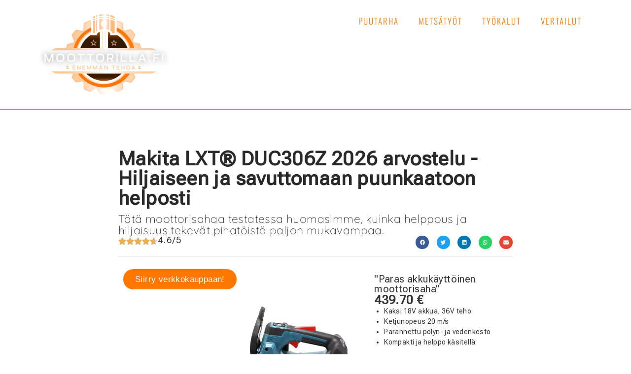

--- FILE ---
content_type: text/html; charset=UTF-8
request_url: https://moottorilla.fi/arvostelu/makita-akkukayttoinen-moottorisaha-lxt-duc306z/
body_size: 44418
content:
<!doctype html>
<html lang="fi" prefix="og: https://ogp.me/ns#">
<head>
	<meta charset="UTF-8">
	<meta name="viewport" content="width=device-width, initial-scale=1">
	<link rel="profile" href="https://gmpg.org/xfn/11">
	
<!-- Search Engine Optimization by Rank Math PRO - https://rankmath.com/ -->
<title>Makita akkukäyttöinen moottorisaha LXT® DUC306Z - Arvostelu</title>
<meta name="description" content="Makita DUC306Z on kevyt moottorisaha hiljaiseen, savuttomaan puunkaatoon ja helppoon käynnistykseen – sopii mainiosti pihatöihin."/>
<meta name="robots" content="follow, index, max-snippet:-1, max-video-preview:-1, max-image-preview:large"/>
<link rel="canonical" href="https://moottorilla.fi/arvostelu/makita-akkukayttoinen-moottorisaha-lxt-duc306z/" />
<meta property="og:locale" content="fi_FI" />
<meta property="og:type" content="article" />
<meta property="og:title" content="Makita akkukäyttöinen moottorisaha LXT® DUC306Z - Arvostelu" />
<meta property="og:description" content="Makita DUC306Z on kevyt moottorisaha hiljaiseen, savuttomaan puunkaatoon ja helppoon käynnistykseen – sopii mainiosti pihatöihin." />
<meta property="og:url" content="https://moottorilla.fi/arvostelu/makita-akkukayttoinen-moottorisaha-lxt-duc306z/" />
<meta property="og:site_name" content="Moottorilla.fi" />
<meta property="article:section" content="Metsätyöt" />
<meta property="og:updated_time" content="2025-11-03T08:40:23+02:00" />
<meta property="og:image" content="https://moottorilla.fi/wp-content/uploads/Makita-akkukayttoinen-moottorisaha-LXT®-DUC306Z-1.webp" />
<meta property="og:image:secure_url" content="https://moottorilla.fi/wp-content/uploads/Makita-akkukayttoinen-moottorisaha-LXT®-DUC306Z-1.webp" />
<meta property="og:image:width" content="800" />
<meta property="og:image:height" content="600" />
<meta property="og:image:alt" content="Makita-akkukayttoinen-moottorisaha-LXT®-DUC306Z" />
<meta property="og:image:type" content="image/webp" />
<meta property="article:published_time" content="2024-02-28T11:38:54+02:00" />
<meta property="article:modified_time" content="2025-11-03T08:40:23+02:00" />
<meta name="twitter:card" content="summary_large_image" />
<meta name="twitter:title" content="Makita akkukäyttöinen moottorisaha LXT® DUC306Z - Arvostelu" />
<meta name="twitter:description" content="Makita DUC306Z on kevyt moottorisaha hiljaiseen, savuttomaan puunkaatoon ja helppoon käynnistykseen – sopii mainiosti pihatöihin." />
<meta name="twitter:image" content="https://moottorilla.fi/wp-content/uploads/Makita-akkukayttoinen-moottorisaha-LXT®-DUC306Z-1.webp" />
<script type="application/ld+json" class="rank-math-schema-pro">{"@context":"https://schema.org","@graph":[{"@type":"Product","mainEntityOfPage":{"@type":"WebPage","@id":"https://moottorilla.fi/arvostelu/makita-akkukayttoinen-moottorisaha-lxt-duc306z/"},"image":"https://moottorilla.fi/wp-content/uploads/Makita-akkukayttoinen-moottorisaha-LXT\u00ae-DUC306Z-1.webp","description":"Makita DUC306Z on kevyt moottorisaha hiljaiseen, savuttomaan puunkaatoon ja helppoon k\u00e4ynnistykseen \u2013 sopii mainiosti pihat\u00f6ihin.","name":"Makita akkuk\u00e4ytt\u00f6inen moottorisaha LXT\u00ae DUC306Z","review":{"@type":"Review","datePublished":"28.2.2024","dateModified":"3.11.2025","reviewRating":{"@type":"Rating","ratingValue":"4.6","bestRating":"5","worstRating":"1"},"publisher":{"@type":"Organization","name":"Moottorilla","logo":{"@type":"ImageObject","url":"https://moottorilla.fi/wp-content/uploads/logo_moottorilla500x500.jpg"}},"author":{"@type":"Organization","name":"Moottorilla"},"positiveNotes":"<ul> <li>Hyv\u00e4 hinta-laatusuhde ja suorituskyky</li> <li>Tehokas 36 V kahdella akulla</li> <li>Kompakti, kevyt ja helppo k\u00e4sitell\u00e4</li> <li>P\u00f6lyn- ja vedenkest\u00e4v\u00e4 XPT-rakenne</li> <li>Turvallinen, ketju pys\u00e4htyy otteen irrotessa</li> </ul>","negativeNotes":"<ul> <li>Akku ja laturi ostettava erikseen.</li> <li>Pieni \u00f6ljys\u00e4ili\u00f6.</li> </ul>"}},{"@type":"Organization","@id":"https://moottorilla.fi/#organization","name":"Moottorilla","url":"https://moottorilla.fi","logo":{"@type":"ImageObject","@id":"https://moottorilla.fi/#logo","url":"https://moottorilla.fi/wp-content/uploads/logo_moottorilla500x500.jpg","contentUrl":"https://moottorilla.fi/wp-content/uploads/logo_moottorilla500x500.jpg","caption":"Moottorilla.fi","inLanguage":"fi","width":"500","height":"500"}},{"@type":"WebSite","@id":"https://moottorilla.fi/#website","url":"https://moottorilla.fi","name":"Moottorilla.fi","publisher":{"@id":"https://moottorilla.fi/#organization"},"inLanguage":"fi"},{"@type":"ImageObject","@id":"https://moottorilla.fi/wp-content/uploads/Makita-akkukayttoinen-moottorisaha-LXT\u00ae-DUC306Z-1.webp","url":"https://moottorilla.fi/wp-content/uploads/Makita-akkukayttoinen-moottorisaha-LXT\u00ae-DUC306Z-1.webp","width":"800","height":"600","caption":"Makita-akkukayttoinen-moottorisaha-LXT\u00ae-DUC306Z","inLanguage":"fi"},{"@type":"ItemPage","@id":"https://moottorilla.fi/arvostelu/makita-akkukayttoinen-moottorisaha-lxt-duc306z/#webpage","url":"https://moottorilla.fi/arvostelu/makita-akkukayttoinen-moottorisaha-lxt-duc306z/","name":"Makita akkuk\u00e4ytt\u00f6inen moottorisaha LXT\u00ae DUC306Z - Arvostelu","datePublished":"2024-02-28T11:38:54+02:00","dateModified":"2025-11-03T08:40:23+02:00","isPartOf":{"@id":"https://moottorilla.fi/#website"},"primaryImageOfPage":{"@id":"https://moottorilla.fi/wp-content/uploads/Makita-akkukayttoinen-moottorisaha-LXT\u00ae-DUC306Z-1.webp"},"inLanguage":"fi"},{"@type":"Article","headline":"Makita akkuk\u00e4ytt\u00f6inen moottorisaha LXT\u00ae DUC306Z - Arvostelu","datePublished":"2024-02-28T11:38:54+02:00","dateModified":"2025-11-03T08:40:23+02:00","publisher":{"@id":"https://moottorilla.fi/#organization"},"description":"Makita DUC306Z on kevyt moottorisaha hiljaiseen, savuttomaan puunkaatoon ja helppoon k\u00e4ynnistykseen \u2013 sopii mainiosti pihat\u00f6ihin.","name":"Makita akkuk\u00e4ytt\u00f6inen moottorisaha LXT\u00ae DUC306Z - Arvostelu","@id":"https://moottorilla.fi/arvostelu/makita-akkukayttoinen-moottorisaha-lxt-duc306z/#richSnippet","isPartOf":{"@id":"https://moottorilla.fi/arvostelu/makita-akkukayttoinen-moottorisaha-lxt-duc306z/#webpage"},"image":{"@id":"https://moottorilla.fi/wp-content/uploads/Makita-akkukayttoinen-moottorisaha-LXT\u00ae-DUC306Z-1.webp"},"inLanguage":"fi","mainEntityOfPage":{"@id":"https://moottorilla.fi/arvostelu/makita-akkukayttoinen-moottorisaha-lxt-duc306z/#webpage"}}]}</script>
<!-- /Rank Math WordPress SEO plugin -->

<link rel="alternate" type="application/rss+xml" title="Moottorilla.fi &raquo; syöte" href="https://moottorilla.fi/feed/" />
<link rel="alternate" type="application/rss+xml" title="Moottorilla.fi &raquo; kommenttien syöte" href="https://moottorilla.fi/comments/feed/" />
<link rel="alternate" title="oEmbed (JSON)" type="application/json+oembed" href="https://moottorilla.fi/wp-json/oembed/1.0/embed?url=https%3A%2F%2Fmoottorilla.fi%2Farvostelu%2Fmakita-akkukayttoinen-moottorisaha-lxt-duc306z%2F" />
<link rel="alternate" title="oEmbed (XML)" type="text/xml+oembed" href="https://moottorilla.fi/wp-json/oembed/1.0/embed?url=https%3A%2F%2Fmoottorilla.fi%2Farvostelu%2Fmakita-akkukayttoinen-moottorisaha-lxt-duc306z%2F&#038;format=xml" />
<style id='wp-img-auto-sizes-contain-inline-css'>
img:is([sizes=auto i],[sizes^="auto," i]){contain-intrinsic-size:3000px 1500px}
/*# sourceURL=wp-img-auto-sizes-contain-inline-css */
</style>

<style id='wp-emoji-styles-inline-css'>

	img.wp-smiley, img.emoji {
		display: inline !important;
		border: none !important;
		box-shadow: none !important;
		height: 1em !important;
		width: 1em !important;
		margin: 0 0.07em !important;
		vertical-align: -0.1em !important;
		background: none !important;
		padding: 0 !important;
	}
/*# sourceURL=wp-emoji-styles-inline-css */
</style>
<link rel='stylesheet' id='wp-block-library-css' href='https://moottorilla.fi/wp-includes/css/dist/block-library/style.min.css?ver=6.9' media='all' />
<style id='global-styles-inline-css'>
:root{--wp--preset--aspect-ratio--square: 1;--wp--preset--aspect-ratio--4-3: 4/3;--wp--preset--aspect-ratio--3-4: 3/4;--wp--preset--aspect-ratio--3-2: 3/2;--wp--preset--aspect-ratio--2-3: 2/3;--wp--preset--aspect-ratio--16-9: 16/9;--wp--preset--aspect-ratio--9-16: 9/16;--wp--preset--color--black: #000000;--wp--preset--color--cyan-bluish-gray: #abb8c3;--wp--preset--color--white: #ffffff;--wp--preset--color--pale-pink: #f78da7;--wp--preset--color--vivid-red: #cf2e2e;--wp--preset--color--luminous-vivid-orange: #ff6900;--wp--preset--color--luminous-vivid-amber: #fcb900;--wp--preset--color--light-green-cyan: #7bdcb5;--wp--preset--color--vivid-green-cyan: #00d084;--wp--preset--color--pale-cyan-blue: #8ed1fc;--wp--preset--color--vivid-cyan-blue: #0693e3;--wp--preset--color--vivid-purple: #9b51e0;--wp--preset--gradient--vivid-cyan-blue-to-vivid-purple: linear-gradient(135deg,rgb(6,147,227) 0%,rgb(155,81,224) 100%);--wp--preset--gradient--light-green-cyan-to-vivid-green-cyan: linear-gradient(135deg,rgb(122,220,180) 0%,rgb(0,208,130) 100%);--wp--preset--gradient--luminous-vivid-amber-to-luminous-vivid-orange: linear-gradient(135deg,rgb(252,185,0) 0%,rgb(255,105,0) 100%);--wp--preset--gradient--luminous-vivid-orange-to-vivid-red: linear-gradient(135deg,rgb(255,105,0) 0%,rgb(207,46,46) 100%);--wp--preset--gradient--very-light-gray-to-cyan-bluish-gray: linear-gradient(135deg,rgb(238,238,238) 0%,rgb(169,184,195) 100%);--wp--preset--gradient--cool-to-warm-spectrum: linear-gradient(135deg,rgb(74,234,220) 0%,rgb(151,120,209) 20%,rgb(207,42,186) 40%,rgb(238,44,130) 60%,rgb(251,105,98) 80%,rgb(254,248,76) 100%);--wp--preset--gradient--blush-light-purple: linear-gradient(135deg,rgb(255,206,236) 0%,rgb(152,150,240) 100%);--wp--preset--gradient--blush-bordeaux: linear-gradient(135deg,rgb(254,205,165) 0%,rgb(254,45,45) 50%,rgb(107,0,62) 100%);--wp--preset--gradient--luminous-dusk: linear-gradient(135deg,rgb(255,203,112) 0%,rgb(199,81,192) 50%,rgb(65,88,208) 100%);--wp--preset--gradient--pale-ocean: linear-gradient(135deg,rgb(255,245,203) 0%,rgb(182,227,212) 50%,rgb(51,167,181) 100%);--wp--preset--gradient--electric-grass: linear-gradient(135deg,rgb(202,248,128) 0%,rgb(113,206,126) 100%);--wp--preset--gradient--midnight: linear-gradient(135deg,rgb(2,3,129) 0%,rgb(40,116,252) 100%);--wp--preset--font-size--small: 13px;--wp--preset--font-size--medium: 20px;--wp--preset--font-size--large: 36px;--wp--preset--font-size--x-large: 42px;--wp--preset--spacing--20: 0.44rem;--wp--preset--spacing--30: 0.67rem;--wp--preset--spacing--40: 1rem;--wp--preset--spacing--50: 1.5rem;--wp--preset--spacing--60: 2.25rem;--wp--preset--spacing--70: 3.38rem;--wp--preset--spacing--80: 5.06rem;--wp--preset--shadow--natural: 6px 6px 9px rgba(0, 0, 0, 0.2);--wp--preset--shadow--deep: 12px 12px 50px rgba(0, 0, 0, 0.4);--wp--preset--shadow--sharp: 6px 6px 0px rgba(0, 0, 0, 0.2);--wp--preset--shadow--outlined: 6px 6px 0px -3px rgb(255, 255, 255), 6px 6px rgb(0, 0, 0);--wp--preset--shadow--crisp: 6px 6px 0px rgb(0, 0, 0);}:root { --wp--style--global--content-size: 800px;--wp--style--global--wide-size: 1200px; }:where(body) { margin: 0; }.wp-site-blocks > .alignleft { float: left; margin-right: 2em; }.wp-site-blocks > .alignright { float: right; margin-left: 2em; }.wp-site-blocks > .aligncenter { justify-content: center; margin-left: auto; margin-right: auto; }:where(.wp-site-blocks) > * { margin-block-start: 24px; margin-block-end: 0; }:where(.wp-site-blocks) > :first-child { margin-block-start: 0; }:where(.wp-site-blocks) > :last-child { margin-block-end: 0; }:root { --wp--style--block-gap: 24px; }:root :where(.is-layout-flow) > :first-child{margin-block-start: 0;}:root :where(.is-layout-flow) > :last-child{margin-block-end: 0;}:root :where(.is-layout-flow) > *{margin-block-start: 24px;margin-block-end: 0;}:root :where(.is-layout-constrained) > :first-child{margin-block-start: 0;}:root :where(.is-layout-constrained) > :last-child{margin-block-end: 0;}:root :where(.is-layout-constrained) > *{margin-block-start: 24px;margin-block-end: 0;}:root :where(.is-layout-flex){gap: 24px;}:root :where(.is-layout-grid){gap: 24px;}.is-layout-flow > .alignleft{float: left;margin-inline-start: 0;margin-inline-end: 2em;}.is-layout-flow > .alignright{float: right;margin-inline-start: 2em;margin-inline-end: 0;}.is-layout-flow > .aligncenter{margin-left: auto !important;margin-right: auto !important;}.is-layout-constrained > .alignleft{float: left;margin-inline-start: 0;margin-inline-end: 2em;}.is-layout-constrained > .alignright{float: right;margin-inline-start: 2em;margin-inline-end: 0;}.is-layout-constrained > .aligncenter{margin-left: auto !important;margin-right: auto !important;}.is-layout-constrained > :where(:not(.alignleft):not(.alignright):not(.alignfull)){max-width: var(--wp--style--global--content-size);margin-left: auto !important;margin-right: auto !important;}.is-layout-constrained > .alignwide{max-width: var(--wp--style--global--wide-size);}body .is-layout-flex{display: flex;}.is-layout-flex{flex-wrap: wrap;align-items: center;}.is-layout-flex > :is(*, div){margin: 0;}body .is-layout-grid{display: grid;}.is-layout-grid > :is(*, div){margin: 0;}body{padding-top: 0px;padding-right: 0px;padding-bottom: 0px;padding-left: 0px;}a:where(:not(.wp-element-button)){text-decoration: underline;}:root :where(.wp-element-button, .wp-block-button__link){background-color: #32373c;border-width: 0;color: #fff;font-family: inherit;font-size: inherit;font-style: inherit;font-weight: inherit;letter-spacing: inherit;line-height: inherit;padding-top: calc(0.667em + 2px);padding-right: calc(1.333em + 2px);padding-bottom: calc(0.667em + 2px);padding-left: calc(1.333em + 2px);text-decoration: none;text-transform: inherit;}.has-black-color{color: var(--wp--preset--color--black) !important;}.has-cyan-bluish-gray-color{color: var(--wp--preset--color--cyan-bluish-gray) !important;}.has-white-color{color: var(--wp--preset--color--white) !important;}.has-pale-pink-color{color: var(--wp--preset--color--pale-pink) !important;}.has-vivid-red-color{color: var(--wp--preset--color--vivid-red) !important;}.has-luminous-vivid-orange-color{color: var(--wp--preset--color--luminous-vivid-orange) !important;}.has-luminous-vivid-amber-color{color: var(--wp--preset--color--luminous-vivid-amber) !important;}.has-light-green-cyan-color{color: var(--wp--preset--color--light-green-cyan) !important;}.has-vivid-green-cyan-color{color: var(--wp--preset--color--vivid-green-cyan) !important;}.has-pale-cyan-blue-color{color: var(--wp--preset--color--pale-cyan-blue) !important;}.has-vivid-cyan-blue-color{color: var(--wp--preset--color--vivid-cyan-blue) !important;}.has-vivid-purple-color{color: var(--wp--preset--color--vivid-purple) !important;}.has-black-background-color{background-color: var(--wp--preset--color--black) !important;}.has-cyan-bluish-gray-background-color{background-color: var(--wp--preset--color--cyan-bluish-gray) !important;}.has-white-background-color{background-color: var(--wp--preset--color--white) !important;}.has-pale-pink-background-color{background-color: var(--wp--preset--color--pale-pink) !important;}.has-vivid-red-background-color{background-color: var(--wp--preset--color--vivid-red) !important;}.has-luminous-vivid-orange-background-color{background-color: var(--wp--preset--color--luminous-vivid-orange) !important;}.has-luminous-vivid-amber-background-color{background-color: var(--wp--preset--color--luminous-vivid-amber) !important;}.has-light-green-cyan-background-color{background-color: var(--wp--preset--color--light-green-cyan) !important;}.has-vivid-green-cyan-background-color{background-color: var(--wp--preset--color--vivid-green-cyan) !important;}.has-pale-cyan-blue-background-color{background-color: var(--wp--preset--color--pale-cyan-blue) !important;}.has-vivid-cyan-blue-background-color{background-color: var(--wp--preset--color--vivid-cyan-blue) !important;}.has-vivid-purple-background-color{background-color: var(--wp--preset--color--vivid-purple) !important;}.has-black-border-color{border-color: var(--wp--preset--color--black) !important;}.has-cyan-bluish-gray-border-color{border-color: var(--wp--preset--color--cyan-bluish-gray) !important;}.has-white-border-color{border-color: var(--wp--preset--color--white) !important;}.has-pale-pink-border-color{border-color: var(--wp--preset--color--pale-pink) !important;}.has-vivid-red-border-color{border-color: var(--wp--preset--color--vivid-red) !important;}.has-luminous-vivid-orange-border-color{border-color: var(--wp--preset--color--luminous-vivid-orange) !important;}.has-luminous-vivid-amber-border-color{border-color: var(--wp--preset--color--luminous-vivid-amber) !important;}.has-light-green-cyan-border-color{border-color: var(--wp--preset--color--light-green-cyan) !important;}.has-vivid-green-cyan-border-color{border-color: var(--wp--preset--color--vivid-green-cyan) !important;}.has-pale-cyan-blue-border-color{border-color: var(--wp--preset--color--pale-cyan-blue) !important;}.has-vivid-cyan-blue-border-color{border-color: var(--wp--preset--color--vivid-cyan-blue) !important;}.has-vivid-purple-border-color{border-color: var(--wp--preset--color--vivid-purple) !important;}.has-vivid-cyan-blue-to-vivid-purple-gradient-background{background: var(--wp--preset--gradient--vivid-cyan-blue-to-vivid-purple) !important;}.has-light-green-cyan-to-vivid-green-cyan-gradient-background{background: var(--wp--preset--gradient--light-green-cyan-to-vivid-green-cyan) !important;}.has-luminous-vivid-amber-to-luminous-vivid-orange-gradient-background{background: var(--wp--preset--gradient--luminous-vivid-amber-to-luminous-vivid-orange) !important;}.has-luminous-vivid-orange-to-vivid-red-gradient-background{background: var(--wp--preset--gradient--luminous-vivid-orange-to-vivid-red) !important;}.has-very-light-gray-to-cyan-bluish-gray-gradient-background{background: var(--wp--preset--gradient--very-light-gray-to-cyan-bluish-gray) !important;}.has-cool-to-warm-spectrum-gradient-background{background: var(--wp--preset--gradient--cool-to-warm-spectrum) !important;}.has-blush-light-purple-gradient-background{background: var(--wp--preset--gradient--blush-light-purple) !important;}.has-blush-bordeaux-gradient-background{background: var(--wp--preset--gradient--blush-bordeaux) !important;}.has-luminous-dusk-gradient-background{background: var(--wp--preset--gradient--luminous-dusk) !important;}.has-pale-ocean-gradient-background{background: var(--wp--preset--gradient--pale-ocean) !important;}.has-electric-grass-gradient-background{background: var(--wp--preset--gradient--electric-grass) !important;}.has-midnight-gradient-background{background: var(--wp--preset--gradient--midnight) !important;}.has-small-font-size{font-size: var(--wp--preset--font-size--small) !important;}.has-medium-font-size{font-size: var(--wp--preset--font-size--medium) !important;}.has-large-font-size{font-size: var(--wp--preset--font-size--large) !important;}.has-x-large-font-size{font-size: var(--wp--preset--font-size--x-large) !important;}
:root :where(.wp-block-pullquote){font-size: 1.5em;line-height: 1.6;}
/*# sourceURL=global-styles-inline-css */
</style>
<link rel='stylesheet' id='hello-elementor-css' href='https://moottorilla.fi/wp-content/themes/hello-elementor/assets/css/reset.css?ver=3.4.5' media='all' />
<link rel='stylesheet' id='hello-elementor-theme-style-css' href='https://moottorilla.fi/wp-content/themes/hello-elementor/assets/css/theme.css?ver=3.4.5' media='all' />
<link rel='stylesheet' id='hello-elementor-header-footer-css' href='https://moottorilla.fi/wp-content/themes/hello-elementor/assets/css/header-footer.css?ver=3.4.5' media='all' />
<link rel='stylesheet' id='elementor-frontend-css' href='https://moottorilla.fi/wp-content/plugins/elementor/assets/css/frontend.min.css?ver=3.34.1' media='all' />
<style id='elementor-frontend-inline-css'>
.elementor-kit-54{--e-global-color-primary:#AA5102;--e-global-color-secondary:#54595F;--e-global-color-text:#7A7A7A;--e-global-color-accent:#FE7700;--e-global-color-2ce3319:#FFFFFF;--e-global-color-262fa76:#000000;--e-global-color-5668a00:#AFBAE2;--e-global-color-ced5085:#C5752F;--e-global-color-e708d2a:#82E084;--e-global-typography-primary-font-family:"Quicksand";--e-global-typography-primary-font-weight:600;--e-global-typography-secondary-font-family:"Source Sans 3";--e-global-typography-secondary-font-weight:400;--e-global-typography-text-font-family:"Source Sans Pro";--e-global-typography-text-font-weight:400;--e-global-typography-accent-font-family:"Source Sans 3";--e-global-typography-accent-font-weight:500;font-size:18px;letter-spacing:0.4px;}.elementor-kit-54 button,.elementor-kit-54 input[type="button"],.elementor-kit-54 input[type="submit"],.elementor-kit-54 .elementor-button{background-color:var( --e-global-color-accent );color:var( --e-global-color-2ce3319 );}.elementor-kit-54 e-page-transition{background-color:#FFBC7D;}.elementor-kit-54 button:hover,.elementor-kit-54 button:focus,.elementor-kit-54 input[type="button"]:hover,.elementor-kit-54 input[type="button"]:focus,.elementor-kit-54 input[type="submit"]:hover,.elementor-kit-54 input[type="submit"]:focus,.elementor-kit-54 .elementor-button:hover,.elementor-kit-54 .elementor-button:focus{color:var( --e-global-color-text );}.elementor-kit-54 img{border-radius:0px 0px 0px 0px;filter:brightness( 100% ) contrast( 100% ) saturate( 100% ) blur( 0px ) hue-rotate( 0deg );}.elementor-section.elementor-section-boxed > .elementor-container{max-width:1140px;}.e-con{--container-max-width:1140px;}.elementor-widget:not(:last-child){margin-block-end:20px;}.elementor-element{--widgets-spacing:20px 20px;--widgets-spacing-row:20px;--widgets-spacing-column:20px;}{}h1.entry-title{display:var(--page-title-display);}.site-header .site-branding{flex-direction:column;align-items:stretch;}.site-header{padding-inline-end:0px;padding-inline-start:0px;}.site-footer .site-branding{flex-direction:column;align-items:stretch;}@media(max-width:1024px){.elementor-section.elementor-section-boxed > .elementor-container{max-width:1024px;}.e-con{--container-max-width:1024px;}}@media(max-width:767px){.elementor-section.elementor-section-boxed > .elementor-container{max-width:767px;}.e-con{--container-max-width:767px;}}
.elementor-141 .elementor-element.elementor-element-7b878e4{--display:flex;--flex-direction:row;--container-widget-width:initial;--container-widget-height:100%;--container-widget-flex-grow:1;--container-widget-align-self:stretch;--flex-wrap-mobile:wrap;--gap:0px 0px;--row-gap:0px;--column-gap:0px;--overlay-opacity:0.82;border-style:solid;--border-style:solid;border-width:0px 0px 2px 0px;--border-top-width:0px;--border-right-width:0px;--border-bottom-width:2px;--border-left-width:0px;border-color:var( --e-global-color-accent );--border-color:var( --e-global-color-accent );}.elementor-141 .elementor-element.elementor-element-7b878e4::before, .elementor-141 .elementor-element.elementor-element-7b878e4 > .elementor-background-video-container::before, .elementor-141 .elementor-element.elementor-element-7b878e4 > .e-con-inner > .elementor-background-video-container::before, .elementor-141 .elementor-element.elementor-element-7b878e4 > .elementor-background-slideshow::before, .elementor-141 .elementor-element.elementor-element-7b878e4 > .e-con-inner > .elementor-background-slideshow::before, .elementor-141 .elementor-element.elementor-element-7b878e4 > .elementor-motion-effects-container > .elementor-motion-effects-layer::before{background-color:var( --e-global-color-262fa76 );--background-overlay:'';}.elementor-141 .elementor-element.elementor-element-445ce2c{--display:flex;--flex-direction:column;--container-widget-width:100%;--container-widget-height:initial;--container-widget-flex-grow:0;--container-widget-align-self:initial;--flex-wrap-mobile:wrap;}.elementor-141 .elementor-element.elementor-element-d0536dd{--display:flex;--flex-direction:column;--container-widget-width:100%;--container-widget-height:initial;--container-widget-flex-grow:0;--container-widget-align-self:initial;--flex-wrap-mobile:wrap;--justify-content:center;}.elementor-141 .elementor-element.elementor-element-93e8f39 .elementor-menu-toggle{margin:0 auto;}.elementor-141 .elementor-element.elementor-element-93e8f39 .elementor-nav-menu .elementor-item{font-family:"Oswald", Sans-serif;font-size:17px;font-weight:300;text-transform:uppercase;letter-spacing:2px;}.elementor-141 .elementor-element.elementor-element-93e8f39 .elementor-nav-menu--main .elementor-item{color:var( --e-global-color-accent );fill:var( --e-global-color-accent );}.elementor-141 .elementor-element.elementor-element-93e8f39 .elementor-nav-menu--dropdown a:hover,
					.elementor-141 .elementor-element.elementor-element-93e8f39 .elementor-nav-menu--dropdown a:focus,
					.elementor-141 .elementor-element.elementor-element-93e8f39 .elementor-nav-menu--dropdown a.elementor-item-active,
					.elementor-141 .elementor-element.elementor-element-93e8f39 .elementor-nav-menu--dropdown a.highlighted{background-color:var( --e-global-color-accent );}.elementor-141 .elementor-element.elementor-element-93e8f39 .elementor-nav-menu--dropdown .elementor-item, .elementor-141 .elementor-element.elementor-element-93e8f39 .elementor-nav-menu--dropdown  .elementor-sub-item{font-family:"Source Sans 3", Sans-serif;font-size:17px;font-weight:500;}.elementor-141 .elementor-element.elementor-element-3079dfb{--display:flex;}.elementor-theme-builder-content-area{height:400px;}.elementor-location-header:before, .elementor-location-footer:before{content:"";display:table;clear:both;}@media(max-width:1024px){.elementor-141 .elementor-element.elementor-element-d0536dd{--align-items:flex-end;--container-widget-width:calc( ( 1 - var( --container-widget-flex-grow ) ) * 100% );}}@media(min-width:768px){.elementor-141 .elementor-element.elementor-element-445ce2c{--width:25%;}.elementor-141 .elementor-element.elementor-element-d0536dd{--width:75%;}}@media(max-width:767px){.elementor-141 .elementor-element.elementor-element-445ce2c{--width:70%;}.elementor-141 .elementor-element.elementor-element-d0536dd{--width:30%;}}/* Start custom CSS */ul + p { margin-top: 1em; }/* End custom CSS */
.elementor-7558 .elementor-element.elementor-element-fe28a8e{--display:flex;--min-height:50px;--flex-direction:row;--container-widget-width:calc( ( 1 - var( --container-widget-flex-grow ) ) * 100% );--container-widget-height:100%;--container-widget-flex-grow:1;--container-widget-align-self:stretch;--flex-wrap-mobile:wrap;--justify-content:space-between;--align-items:flex-end;--margin-top:30px;--margin-bottom:0px;--margin-left:0px;--margin-right:0px;--padding-top:0px;--padding-bottom:0px;--padding-left:0px;--padding-right:0px;}.elementor-7558 .elementor-element.elementor-element-fe28a8e:not(.elementor-motion-effects-element-type-background), .elementor-7558 .elementor-element.elementor-element-fe28a8e > .elementor-motion-effects-container > .elementor-motion-effects-layer{background-color:var( --e-global-color-2ce3319 );background-image:url("https://moottorilla.fi/wp-content/uploads/bg-footer-2.png");background-position:bottom center;background-repeat:repeat-x;background-size:180px auto;}.elementor-7558 .elementor-element.elementor-element-94505e8{--display:flex;--flex-direction:row;--container-widget-width:initial;--container-widget-height:100%;--container-widget-flex-grow:1;--container-widget-align-self:stretch;--flex-wrap-mobile:wrap;--overlay-opacity:0.35;--margin-top:-2px;--margin-bottom:0px;--margin-left:0px;--margin-right:0px;--padding-top:60px;--padding-bottom:60px;--padding-left:20px;--padding-right:20px;}.elementor-7558 .elementor-element.elementor-element-94505e8:not(.elementor-motion-effects-element-type-background), .elementor-7558 .elementor-element.elementor-element-94505e8 > .elementor-motion-effects-container > .elementor-motion-effects-layer{background-color:var( --e-global-color-primary );}.elementor-7558 .elementor-element.elementor-element-94505e8::before, .elementor-7558 .elementor-element.elementor-element-94505e8 > .elementor-background-video-container::before, .elementor-7558 .elementor-element.elementor-element-94505e8 > .e-con-inner > .elementor-background-video-container::before, .elementor-7558 .elementor-element.elementor-element-94505e8 > .elementor-background-slideshow::before, .elementor-7558 .elementor-element.elementor-element-94505e8 > .e-con-inner > .elementor-background-slideshow::before, .elementor-7558 .elementor-element.elementor-element-94505e8 > .elementor-motion-effects-container > .elementor-motion-effects-layer::before{background-image:url("https://moottorilla.fi/wp-content/uploads/bg-dots.png");--background-overlay:'';background-repeat:repeat;background-size:contain;}.elementor-7558 .elementor-element.elementor-element-5b2cdca{--display:flex;--padding-top:10px;--padding-bottom:10px;--padding-left:10px;--padding-right:80px;}.elementor-7558 .elementor-element.elementor-element-732a077 > .elementor-widget-container{margin:0px 0px 75px 0px;}.elementor-7558 .elementor-element.elementor-element-732a077{text-align:start;}.elementor-7558 .elementor-element.elementor-element-732a077 img{width:100%;max-width:270px;}.elementor-7558 .elementor-element.elementor-element-5e3573b .elementor-heading-title{font-size:25px;color:var( --e-global-color-2ce3319 );}.elementor-7558 .elementor-element.elementor-element-2e1a06b > .elementor-widget-container{padding:0px 0px 0px 0px;}.elementor-7558 .elementor-element.elementor-element-2e1a06b{font-size:15px;font-weight:400;color:#FFFFFF8A;}.elementor-7558 .elementor-element.elementor-element-ca8f6bf{--display:flex;}.elementor-7558 .elementor-element.elementor-element-c2af1b3{--display:flex;}.elementor-7558 .elementor-element.elementor-element-b7f3bfe{--display:flex;--flex-direction:row;--container-widget-width:initial;--container-widget-height:100%;--container-widget-flex-grow:1;--container-widget-align-self:stretch;--flex-wrap-mobile:wrap;--justify-content:space-between;--padding-top:0px;--padding-bottom:0px;--padding-left:0px;--padding-right:0px;}.elementor-7558 .elementor-element.elementor-element-09b7ff3 .elementor-heading-title{font-size:25px;color:var( --e-global-color-2ce3319 );}.elementor-7558 .elementor-element.elementor-element-b42507e{--grid-columns:2;}.elementor-7558 .elementor-element.elementor-element-5ed4664{--display:flex;--flex-direction:row;--container-widget-width:initial;--container-widget-height:100%;--container-widget-flex-grow:1;--container-widget-align-self:stretch;--flex-wrap-mobile:wrap;border-style:double;--border-style:double;border-width:3px 0px 0px 0px;--border-top-width:3px;--border-right-width:0px;--border-bottom-width:0px;--border-left-width:0px;border-color:#FFFFFF45;--border-color:#FFFFFF45;}.elementor-7558 .elementor-element.elementor-element-27ba196{--display:flex;--padding-top:0px;--padding-bottom:0px;--padding-left:0px;--padding-right:0px;}.elementor-7558 .elementor-element.elementor-element-27ba196.e-con{--flex-grow:0;--flex-shrink:0;}.elementor-7558 .elementor-element.elementor-element-d9b20d2 > .elementor-widget-container{margin:10px 0px 0px 0px;}.elementor-7558 .elementor-element.elementor-element-d9b20d2 .elementor-heading-title{font-size:25px;color:var( --e-global-color-2ce3319 );}.elementor-7558 .elementor-element.elementor-element-c5757e3 > .elementor-widget-container{margin:0px 0px 0px -20px;}.elementor-7558 .elementor-element.elementor-element-c5757e3 .elementor-nav-menu .elementor-item{font-family:"Source Sans Pro", Sans-serif;font-size:16px;font-weight:500;}.elementor-7558 .elementor-element.elementor-element-c5757e3 .elementor-nav-menu--main .elementor-item{color:var( --e-global-color-2ce3319 );fill:var( --e-global-color-2ce3319 );padding-left:20px;padding-right:20px;padding-top:5px;padding-bottom:5px;}.elementor-7558 .elementor-element.elementor-element-c5757e3 .elementor-nav-menu--main .elementor-item:hover,
					.elementor-7558 .elementor-element.elementor-element-c5757e3 .elementor-nav-menu--main .elementor-item.elementor-item-active,
					.elementor-7558 .elementor-element.elementor-element-c5757e3 .elementor-nav-menu--main .elementor-item.highlighted,
					.elementor-7558 .elementor-element.elementor-element-c5757e3 .elementor-nav-menu--main .elementor-item:focus{color:var( --e-global-color-2ce3319 );fill:var( --e-global-color-2ce3319 );}.elementor-7558 .elementor-element.elementor-element-5c302f1{--display:flex;--padding-top:0px;--padding-bottom:0px;--padding-left:0px;--padding-right:0px;}.elementor-7558 .elementor-element.elementor-element-5c302f1.e-con{--flex-grow:0;--flex-shrink:0;}.elementor-7558 .elementor-element.elementor-element-74a0707 > .elementor-widget-container{margin:10px 0px 0px 0px;}.elementor-7558 .elementor-element.elementor-element-74a0707 .elementor-heading-title{font-size:25px;color:var( --e-global-color-2ce3319 );}.elementor-7558 .elementor-element.elementor-element-a7b1ee6 > .elementor-widget-container{margin:0px 0px 0px -20px;}.elementor-7558 .elementor-element.elementor-element-a7b1ee6 .elementor-nav-menu .elementor-item{font-family:"Source Sans Pro", Sans-serif;font-size:16px;font-weight:500;}.elementor-7558 .elementor-element.elementor-element-a7b1ee6 .elementor-nav-menu--main .elementor-item{color:var( --e-global-color-2ce3319 );fill:var( --e-global-color-2ce3319 );padding-left:20px;padding-right:20px;padding-top:5px;padding-bottom:5px;}.elementor-7558 .elementor-element.elementor-element-a7b1ee6 .elementor-nav-menu--main .elementor-item:hover,
					.elementor-7558 .elementor-element.elementor-element-a7b1ee6 .elementor-nav-menu--main .elementor-item.elementor-item-active,
					.elementor-7558 .elementor-element.elementor-element-a7b1ee6 .elementor-nav-menu--main .elementor-item.highlighted,
					.elementor-7558 .elementor-element.elementor-element-a7b1ee6 .elementor-nav-menu--main .elementor-item:focus{color:var( --e-global-color-2ce3319 );fill:var( --e-global-color-2ce3319 );}.elementor-7558 .elementor-element.elementor-element-05ab25f{--display:flex;--justify-content:center;--padding-top:0px;--padding-bottom:0px;--padding-left:0px;--padding-right:0px;}.elementor-7558 .elementor-element.elementor-element-2f23d61 .elementor-repeater-item-23ff667.elementor-social-icon{background-color:#7A7A7A61;}.elementor-7558 .elementor-element.elementor-element-2f23d61 .elementor-repeater-item-e59a9bf.elementor-social-icon{background-color:#7A7A7A61;}.elementor-7558 .elementor-element.elementor-element-2f23d61 .elementor-repeater-item-3bb4834.elementor-social-icon{background-color:#7A7A7A61;}.elementor-7558 .elementor-element.elementor-element-2f23d61 .elementor-repeater-item-0959cf4.elementor-social-icon{background-color:#7A7A7A61;}.elementor-7558 .elementor-element.elementor-element-2f23d61{--grid-template-columns:repeat(0, auto);--icon-size:15px;--grid-column-gap:7px;}.elementor-7558 .elementor-element.elementor-element-2f23d61 .elementor-widget-container{text-align:right;}.elementor-7558 .elementor-element.elementor-element-2f23d61 .elementor-social-icon{background-color:var( --e-global-color-primary );--icon-padding:10px;border-style:solid;border-width:1px 1px 1px 1px;border-color:var( --e-global-color-2ce3319 );}.elementor-7558 .elementor-element.elementor-element-2f23d61 .elementor-social-icon i{color:var( --e-global-color-2ce3319 );}.elementor-7558 .elementor-element.elementor-element-2f23d61 .elementor-social-icon svg{fill:var( --e-global-color-2ce3319 );}.elementor-7558 .elementor-element.elementor-element-b11c979{--display:flex;--flex-direction:column;--container-widget-width:100%;--container-widget-height:initial;--container-widget-flex-grow:0;--container-widget-align-self:initial;--flex-wrap-mobile:wrap;--gap:0px 0px;--row-gap:0px;--column-gap:0px;--border-radius:0px 0px 0px 0px;--padding-top:0px;--padding-bottom:0px;--padding-left:0px;--padding-right:0px;}.elementor-7558 .elementor-element.elementor-element-b11c979:not(.elementor-motion-effects-element-type-background), .elementor-7558 .elementor-element.elementor-element-b11c979 > .elementor-motion-effects-container > .elementor-motion-effects-layer{background-color:var( --e-global-color-primary );}.elementor-7558 .elementor-element.elementor-element-346e85b{--display:flex;--gap:0px 0px;--row-gap:0px;--column-gap:0px;--border-radius:150px 150px 0px 0px;--padding-top:15px;--padding-bottom:5px;--padding-left:15px;--padding-right:15px;}.elementor-7558 .elementor-element.elementor-element-346e85b:not(.elementor-motion-effects-element-type-background), .elementor-7558 .elementor-element.elementor-element-346e85b > .elementor-motion-effects-container > .elementor-motion-effects-layer{background-color:var( --e-global-color-262fa76 );}.elementor-7558 .elementor-element.elementor-element-47706d7{width:100%;max-width:100%;text-align:center;font-size:14px;color:var( --e-global-color-accent );}.elementor-7558 .elementor-element.elementor-element-47706d7 a{color:var( --e-global-color-accent );}.elementor-7558 .elementor-element.elementor-element-c3b8c59{text-align:center;font-family:"Source Sans Pro", Sans-serif;font-size:14px;font-weight:400;color:var( --e-global-color-2ce3319 );}.elementor-theme-builder-content-area{height:400px;}.elementor-location-header:before, .elementor-location-footer:before{content:"";display:table;clear:both;}@media(min-width:768px){.elementor-7558 .elementor-element.elementor-element-5b2cdca{--width:50%;}.elementor-7558 .elementor-element.elementor-element-27ba196{--width:33.33%;}.elementor-7558 .elementor-element.elementor-element-5c302f1{--width:33.33%;}}@media(max-width:1024px) and (min-width:768px){.elementor-7558 .elementor-element.elementor-element-5b2cdca{--width:100%;}}@media(max-width:1024px){.elementor-7558 .elementor-element.elementor-element-fe28a8e{--flex-direction:column;--container-widget-width:100%;--container-widget-height:initial;--container-widget-flex-grow:0;--container-widget-align-self:initial;--flex-wrap-mobile:wrap;}.elementor-7558 .elementor-element.elementor-element-94505e8{--flex-direction:column;--container-widget-width:100%;--container-widget-height:initial;--container-widget-flex-grow:0;--container-widget-align-self:initial;--flex-wrap-mobile:wrap;}.elementor-7558 .elementor-element.elementor-element-5b2cdca{--padding-top:10px;--padding-bottom:10px;--padding-left:10px;--padding-right:10px;}.elementor-7558 .elementor-element.elementor-element-ca8f6bf{--padding-top:0px;--padding-bottom:0px;--padding-left:0px;--padding-right:0px;}.elementor-7558 .elementor-element.elementor-element-b42507e{--grid-columns:2;}.elementor-7558 .elementor-element.elementor-element-346e85b{--border-radius:100px 100px 0px 0px;--padding-top:10px;--padding-bottom:10px;--padding-left:50px;--padding-right:50px;}}@media(max-width:767px){.elementor-7558 .elementor-element.elementor-element-732a077 > .elementor-widget-container{margin:0px 0px 0px 0px;}.elementor-7558 .elementor-element.elementor-element-732a077 img{max-width:150px;}.elementor-7558 .elementor-element.elementor-element-b42507e{--grid-columns:1;}.elementor-7558 .elementor-element.elementor-element-2f23d61 .elementor-widget-container{text-align:left;}.elementor-7558 .elementor-element.elementor-element-346e85b{--border-radius:50px 50px 0px 0px;--padding-top:20px;--padding-bottom:10px;--padding-left:10px;--padding-right:10px;}}
.elementor-7533 .elementor-element.elementor-element-fd07c22{--display:flex;--flex-direction:column;--container-widget-width:100%;--container-widget-height:initial;--container-widget-flex-grow:0;--container-widget-align-self:initial;--flex-wrap-mobile:wrap;--padding-top:50px;--padding-bottom:50px;--padding-left:20px;--padding-right:20px;}.elementor-7533 .elementor-element.elementor-element-c432379 > .elementor-widget-container{padding:10px 0px 10px 0px;}.elementor-7533 .elementor-element.elementor-element-c432379{text-align:start;}.elementor-7533 .elementor-element.elementor-element-c432379 .elementor-heading-title{font-family:"Roboto Flex", Sans-serif;font-weight:600;color:#292929;}.elementor-7533 .elementor-element.elementor-element-c60d867 .elementor-heading-title{font-family:"Quicksand", Sans-serif;font-size:23px;font-weight:200;}.elementor-7533 .elementor-element.elementor-element-dedc8e3{--display:flex;--flex-direction:row;--container-widget-width:initial;--container-widget-height:100%;--container-widget-flex-grow:1;--container-widget-align-self:stretch;--flex-wrap-mobile:wrap;--gap:5px 5px;--row-gap:5px;--column-gap:5px;--padding-top:0px;--padding-bottom:0px;--padding-left:0px;--padding-right:0px;}.elementor-7533 .elementor-element.elementor-element-eb60dfc{--display:flex;--flex-direction:row;--container-widget-width:calc( ( 1 - var( --container-widget-flex-grow ) ) * 100% );--container-widget-height:100%;--container-widget-flex-grow:1;--container-widget-align-self:stretch;--flex-wrap-mobile:wrap;--align-items:center;--padding-top:0px;--padding-bottom:0px;--padding-left:0px;--padding-right:0px;}.elementor-7533 .elementor-element.elementor-element-6380c0a{width:auto;max-width:auto;--e-rating-justify-content:center;}.elementor-7533 .elementor-element.elementor-element-6380c0a > .elementor-widget-container{padding:0px 0px 0px 0px;}.elementor-7533 .elementor-element.elementor-element-1e50f12{width:auto;max-width:auto;text-align:center;}.elementor-7533 .elementor-element.elementor-element-1e50f12 > .elementor-widget-container{margin:0px 0px 0px 0px;padding:0px 0px 0px 0px;}.elementor-7533 .elementor-element.elementor-element-1e50f12 .elementor-heading-title{font-family:"Roboto Flex", Sans-serif;font-weight:400;letter-spacing:2px;}.elementor-7533 .elementor-element.elementor-element-c1ebeb7{--display:flex;--padding-top:0px;--padding-bottom:0px;--padding-left:0px;--padding-right:0px;}.elementor-7533 .elementor-element.elementor-element-b404a8d{--alignment:right;--grid-side-margin:10px;--grid-column-gap:10px;--grid-row-gap:10px;--grid-bottom-margin:10px;}.elementor-7533 .elementor-element.elementor-element-b404a8d .elementor-share-btn{font-size:calc(0.6px * 10);}.elementor-7533 .elementor-element.elementor-element-670b039{--divider-border-style:solid;--divider-color:#EDEDED;--divider-border-width:1px;}.elementor-7533 .elementor-element.elementor-element-670b039 .elementor-divider-separator{width:100%;}.elementor-7533 .elementor-element.elementor-element-670b039 .elementor-divider{padding-block-start:15px;padding-block-end:15px;}.elementor-7533 .elementor-element.elementor-element-772e5b9{--display:flex;--padding-top:0px;--padding-bottom:0px;--padding-left:0px;--padding-right:0px;}.elementor-7533 .elementor-element.elementor-element-a57b296{--display:flex;--flex-direction:row;--container-widget-width:initial;--container-widget-height:100%;--container-widget-flex-grow:1;--container-widget-align-self:stretch;--flex-wrap-mobile:wrap;--gap:5px 5px;--row-gap:5px;--column-gap:5px;}.elementor-7533 .elementor-element.elementor-element-4cf2ab3{--display:flex;}.elementor-7533 .elementor-element.elementor-element-4cf2ab3.e-con{--flex-grow:0;--flex-shrink:0;}.elementor-7533 .elementor-element.elementor-element-cea44a4 > .elementor-widget-container{margin:0px 0px 0px 0px;padding:0px 0px 0px 0px;}.elementor-7533 .elementor-element.elementor-element-cea44a4.elementor-element{--flex-grow:1;--flex-shrink:1;}.elementor-7533 .elementor-element.elementor-element-cea44a4{text-align:center;}.elementor-7533 .elementor-element.elementor-element-cea44a4 img{width:100%;max-width:100%;}body:not(.rtl) .elementor-7533 .elementor-element.elementor-element-69c77fd{left:0px;}body.rtl .elementor-7533 .elementor-element.elementor-element-69c77fd{right:0px;}.elementor-7533 .elementor-element.elementor-element-69c77fd{top:0px;}.elementor-7533 .elementor-element.elementor-element-69c77fd .elementor-button{font-size:17px;border-radius:30px 30px 30px 30px;}.elementor-7533 .elementor-element.elementor-element-69c77fd .elementor-button:hover, .elementor-7533 .elementor-element.elementor-element-69c77fd .elementor-button:focus{color:var( --e-global-color-2ce3319 );}.elementor-7533 .elementor-element.elementor-element-69c77fd .elementor-button:hover svg, .elementor-7533 .elementor-element.elementor-element-69c77fd .elementor-button:focus svg{fill:var( --e-global-color-2ce3319 );}.elementor-7533 .elementor-element.elementor-element-ad5ca61{--display:flex;}.elementor-7533 .elementor-element.elementor-element-00ea198 > .elementor-widget-container{margin:0px 0px 0px 0px;}.elementor-7533 .elementor-element.elementor-element-00ea198{z-index:9;text-align:start;}.elementor-7533 .elementor-element.elementor-element-00ea198 .elementor-heading-title{font-family:"Roboto Flex", Sans-serif;font-size:20px;font-weight:500;}.elementor-7533 .elementor-element.elementor-element-6975998 > .elementor-widget-container{margin:0px 0px 0px 0px;padding:0px 0px 0px 0px;}.elementor-7533 .elementor-element.elementor-element-6975998{text-align:start;}.elementor-7533 .elementor-element.elementor-element-6975998 .elementor-heading-title{font-family:"Roboto Flex", Sans-serif;font-size:25px;font-weight:600;}.elementor-7533 .elementor-element.elementor-element-7693603 > .elementor-widget-container{margin:0px 0px 0px -20px;padding:0px 20px 20px 0px;}.elementor-7533 .elementor-element.elementor-element-7693603{columns:1;font-family:"Roboto Flex", Sans-serif;font-size:14px;}.elementor-7533 .elementor-element.elementor-element-0ae7282{--display:flex;--gap:0px 0px;--row-gap:0px;--column-gap:0px;--margin-top:30px;--margin-bottom:0px;--margin-left:0px;--margin-right:0px;--padding-top:0px;--padding-bottom:0px;--padding-left:0px;--padding-right:0px;}.elementor-7533 .elementor-element.elementor-element-375d129{width:var( --container-widget-width, 450px );max-width:450px;--container-widget-width:450px;--container-widget-flex-grow:0;z-index:9;text-align:center;}.elementor-7533 .elementor-element.elementor-element-375d129 > .elementor-widget-container{background-color:#EDEDED;margin:0px 0px 0px 0px;padding:15px 20px 15px 20px;}.elementor-7533 .elementor-element.elementor-element-375d129.elementor-element{--align-self:center;}.elementor-7533 .elementor-element.elementor-element-375d129 .elementor-heading-title{font-family:"Roboto Flex", Sans-serif;font-size:28px;font-weight:500;color:#292929;}.elementor-7533 .elementor-element.elementor-element-d4d167d{--display:flex;border-style:solid;--border-style:solid;border-width:2px 2px 2px 2px;--border-top-width:2px;--border-right-width:2px;--border-bottom-width:2px;--border-left-width:2px;border-color:#EDEDED;--border-color:#EDEDED;--margin-top:-30px;--margin-bottom:0px;--margin-left:0px;--margin-right:0px;--padding-top:50px;--padding-bottom:20px;--padding-left:30px;--padding-right:30px;}.elementor-7533 .elementor-element.elementor-element-b175a2a > .elementor-widget-container{margin:0px 0px 0px 0px;}.elementor-7533 .elementor-element.elementor-element-b175a2a{font-family:"Roboto Flex", Sans-serif;font-weight:400;}.elementor-7533 .elementor-element.elementor-element-7d17443{--divider-border-style:solid;--divider-color:#EDEDED;--divider-border-width:1px;}.elementor-7533 .elementor-element.elementor-element-7d17443 .elementor-divider-separator{width:100%;}.elementor-7533 .elementor-element.elementor-element-7d17443 .elementor-divider{padding-block-start:15px;padding-block-end:15px;}.elementor-7533 .elementor-element.elementor-element-551a533{--display:flex;--flex-direction:row;--container-widget-width:initial;--container-widget-height:100%;--container-widget-flex-grow:1;--container-widget-align-self:stretch;--flex-wrap-mobile:wrap;--margin-top:20px;--margin-bottom:0px;--margin-left:0px;--margin-right:0px;--padding-top:0px;--padding-bottom:0px;--padding-left:0px;--padding-right:0px;}.elementor-7533 .elementor-element.elementor-element-81336d5{--display:flex;--gap:0px 0px;--row-gap:0px;--column-gap:0px;border-style:solid;--border-style:solid;border-width:1px 1px 1px 1px;--border-top-width:1px;--border-right-width:1px;--border-bottom-width:1px;--border-left-width:1px;border-color:#EDEDED;--border-color:#EDEDED;box-shadow:0px 10px 10px 0px rgba(0, 0, 0, 0.06);--padding-top:0px;--padding-bottom:0px;--padding-left:0px;--padding-right:0px;}.elementor-7533 .elementor-element.elementor-element-81336d5:not(.elementor-motion-effects-element-type-background), .elementor-7533 .elementor-element.elementor-element-81336d5 > .elementor-motion-effects-container > .elementor-motion-effects-layer{background-color:var( --e-global-color-2ce3319 );}.elementor-7533 .elementor-element.elementor-element-436c912 > .elementor-widget-container{margin:-25px 0px 0px 0px;}.elementor-7533 .elementor-element.elementor-element-436c912{z-index:9;}.elementor-7533 .elementor-element.elementor-element-436c912 img{width:100%;max-width:50px;}.elementor-7533 .elementor-element.elementor-element-917ab4a > .elementor-widget-container{padding:20px 20px 20px 20px;border-style:none;}.elementor-7533 .elementor-element.elementor-element-917ab4a{font-family:"Roboto Flex", Sans-serif;font-weight:500;}.elementor-7533 .elementor-element.elementor-element-732edf4{--display:flex;--gap:0px 0px;--row-gap:0px;--column-gap:0px;border-style:solid;--border-style:solid;border-width:1px 1px 1px 1px;--border-top-width:1px;--border-right-width:1px;--border-bottom-width:1px;--border-left-width:1px;border-color:#EDEDED;--border-color:#EDEDED;box-shadow:0px 10px 10px 0px rgba(0, 0, 0, 0.06);--padding-top:0px;--padding-bottom:0px;--padding-left:0px;--padding-right:0px;}.elementor-7533 .elementor-element.elementor-element-732edf4:not(.elementor-motion-effects-element-type-background), .elementor-7533 .elementor-element.elementor-element-732edf4 > .elementor-motion-effects-container > .elementor-motion-effects-layer{background-color:var( --e-global-color-2ce3319 );}.elementor-7533 .elementor-element.elementor-element-2088cf8 > .elementor-widget-container{margin:-25px 0px 0px 0px;}.elementor-7533 .elementor-element.elementor-element-2088cf8{z-index:9;}.elementor-7533 .elementor-element.elementor-element-2088cf8 img{width:100%;max-width:50px;}.elementor-7533 .elementor-element.elementor-element-e206a16 > .elementor-widget-container{padding:20px 20px 20px 20px;border-style:none;}.elementor-7533 .elementor-element.elementor-element-e206a16{font-family:"Roboto Flex", Sans-serif;font-weight:500;}.elementor-7533 .elementor-element.elementor-element-a3a330c{--divider-border-style:solid;--divider-color:#EDEDED;--divider-border-width:1px;}.elementor-7533 .elementor-element.elementor-element-a3a330c .elementor-divider-separator{width:100%;}.elementor-7533 .elementor-element.elementor-element-a3a330c .elementor-divider{padding-block-start:15px;padding-block-end:15px;}.elementor-7533 .elementor-element.elementor-element-81a494a{--display:flex;--flex-direction:column;--container-widget-width:100%;--container-widget-height:initial;--container-widget-flex-grow:0;--container-widget-align-self:initial;--flex-wrap-mobile:wrap;--padding-top:50px;--padding-bottom:50px;--padding-left:20px;--padding-right:20px;}.elementor-7533 .elementor-element.elementor-element-e0818da{--display:flex;--gap:0px 0px;--row-gap:0px;--column-gap:0px;--padding-top:0px;--padding-bottom:0px;--padding-left:0px;--padding-right:0px;}.elementor-7533 .elementor-element.elementor-element-7735d62{width:var( --container-widget-width, 450px );max-width:450px;--container-widget-width:450px;--container-widget-flex-grow:0;z-index:9;text-align:center;}.elementor-7533 .elementor-element.elementor-element-7735d62 > .elementor-widget-container{background-color:#2E2E2E;margin:0px 0px 0px 0px;padding:10px 10px 10px 10px;}.elementor-7533 .elementor-element.elementor-element-7735d62.elementor-element{--align-self:center;}.elementor-7533 .elementor-element.elementor-element-7735d62 .elementor-heading-title{font-family:"Roboto Flex", Sans-serif;font-size:20px;font-weight:500;color:var( --e-global-color-2ce3319 );}.elementor-7533 .elementor-element.elementor-element-1b62351{--display:flex;border-style:solid;--border-style:solid;border-width:2px 0px 0px 0px;--border-top-width:2px;--border-right-width:0px;--border-bottom-width:0px;--border-left-width:0px;border-color:#2E2E2E;--border-color:#2E2E2E;--margin-top:0px;--margin-bottom:0px;--margin-left:0px;--margin-right:0px;--padding-top:30px;--padding-bottom:0px;--padding-left:0px;--padding-right:0px;}.elementor-7533 .elementor-element.elementor-element-ca68cf4 > .elementor-widget-container{margin:0px 0px 0px 0px;}.elementor-7533 .elementor-element.elementor-element-ca68cf4{font-family:"Roboto Flex", Sans-serif;font-weight:400;}.elementor-7533 .elementor-element.elementor-element-933f8c8{--divider-border-style:solid;--divider-color:#EDEDED;--divider-border-width:1px;}.elementor-7533 .elementor-element.elementor-element-933f8c8 .elementor-divider-separator{width:100%;}.elementor-7533 .elementor-element.elementor-element-933f8c8 .elementor-divider{padding-block-start:15px;padding-block-end:15px;}.elementor-7533 .elementor-element.elementor-element-c67b8b3 > .elementor-widget-container{margin:0px 0px 0px 0px;}.elementor-7533 .elementor-element.elementor-element-c67b8b3{font-family:"Roboto Flex", Sans-serif;font-weight:400;}.elementor-7533 .elementor-element.elementor-element-4aa36c3{--divider-border-style:solid;--divider-color:#EDEDED;--divider-border-width:1px;}.elementor-7533 .elementor-element.elementor-element-4aa36c3 .elementor-divider-separator{width:100%;}.elementor-7533 .elementor-element.elementor-element-4aa36c3 .elementor-divider{padding-block-start:15px;padding-block-end:15px;}.elementor-7533 .elementor-element.elementor-element-aad6764 > .elementor-widget-container{margin:0px 0px 0px 0px;}.elementor-7533 .elementor-element.elementor-element-aad6764{font-family:"Roboto Flex", Sans-serif;}.elementor-7533 .elementor-element.elementor-element-ddaeaa7 > .elementor-widget-container{margin:30px 0px 0px 0px;border-style:none;}.elementor-7533 .elementor-element.elementor-element-ddaeaa7 .elementor-button{border-radius:20px 20px 20px 20px;}.elementor-7533 .elementor-element.elementor-element-7c89c95{--display:flex;--flex-direction:column;--container-widget-width:100%;--container-widget-height:initial;--container-widget-flex-grow:0;--container-widget-align-self:initial;--flex-wrap-mobile:wrap;--gap:0px 0px;--row-gap:0px;--column-gap:0px;--padding-top:50px;--padding-bottom:50px;--padding-left:20px;--padding-right:20px;}.elementor-7533 .elementor-element.elementor-element-7e0a381 > .elementor-widget-container{background-color:var( --e-global-color-2ce3319 );margin:0px 0px -30px 0px;padding:0px 20px 15px 0px;}.elementor-7533 .elementor-element.elementor-element-7e0a381.elementor-element{--align-self:flex-start;}.elementor-7533 .elementor-element.elementor-element-7e0a381{z-index:9;text-align:center;}.elementor-7533 .elementor-element.elementor-element-7e0a381 .elementor-heading-title{font-family:"Roboto Flex", Sans-serif;font-size:25px;font-weight:500;color:#292929;}.elementor-7533 .elementor-element.elementor-element-dc75b3b{--display:flex;border-style:solid;--border-style:solid;border-width:1px 1px 1px 1px;--border-top-width:1px;--border-right-width:1px;--border-bottom-width:1px;--border-left-width:1px;border-color:#AA5102;--border-color:#AA5102;--margin-top:0px;--margin-bottom:0px;--margin-left:0px;--margin-right:0px;--padding-top:50px;--padding-bottom:30px;--padding-left:30px;--padding-right:30px;}.elementor-7533 .elementor-element.elementor-element-e997869{--grid-columns:3;--grid-row-gap:0px;--grid-column-gap:5px;}.elementor-7533 .elementor-element.elementor-element-e997869 .elementor-loop-container{grid-auto-rows:1fr;}.elementor-7533 .elementor-element.elementor-element-e997869 .e-loop-item > .elementor-section, .elementor-7533 .elementor-element.elementor-element-e997869 .e-loop-item > .elementor-section > .elementor-container, .elementor-7533 .elementor-element.elementor-element-e997869 .e-loop-item > .e-con, .elementor-7533 .elementor-element.elementor-element-e997869 .e-loop-item .elementor-section-wrap  > .e-con{height:100%;}.elementor-7533 .elementor-element.elementor-element-8716424{--display:flex;--flex-direction:column;--container-widget-width:100%;--container-widget-height:initial;--container-widget-flex-grow:0;--container-widget-align-self:initial;--flex-wrap-mobile:wrap;--padding-top:50px;--padding-bottom:50px;--padding-left:20px;--padding-right:20px;}.elementor-7533 .elementor-element.elementor-element-c1710c1{--display:flex;--gap:0px 0px;--row-gap:0px;--column-gap:0px;--padding-top:0px;--padding-bottom:0px;--padding-left:0px;--padding-right:0px;}.elementor-7533 .elementor-element.elementor-element-977665a{width:var( --container-widget-width, 450px );max-width:450px;--container-widget-width:450px;--container-widget-flex-grow:0;z-index:9;text-align:center;}.elementor-7533 .elementor-element.elementor-element-977665a > .elementor-widget-container{background-color:#2E2E2E;margin:0px 0px 0px 0px;padding:10px 10px 10px 10px;}.elementor-7533 .elementor-element.elementor-element-977665a.elementor-element{--align-self:center;}.elementor-7533 .elementor-element.elementor-element-977665a .elementor-heading-title{font-family:"Roboto Flex", Sans-serif;font-size:20px;font-weight:500;color:var( --e-global-color-2ce3319 );}.elementor-7533 .elementor-element.elementor-element-aa1231f{--display:flex;border-style:solid;--border-style:solid;border-width:2px 0px 0px 0px;--border-top-width:2px;--border-right-width:0px;--border-bottom-width:0px;--border-left-width:0px;border-color:#2E2E2E;--border-color:#2E2E2E;--margin-top:0px;--margin-bottom:0px;--margin-left:0px;--margin-right:0px;--padding-top:30px;--padding-bottom:0px;--padding-left:0px;--padding-right:0px;}.elementor-7533 .elementor-element.elementor-element-dfe387c{--grid-row-gap:35px;--grid-column-gap:30px;}.elementor-7533 .elementor-element.elementor-element-dfe387c > .elementor-widget-container{margin:20px 0px 20px 0px;padding:10px 20px 10px 20px;}.elementor-7533 .elementor-element.elementor-element-dfe387c .elementor-posts-container .elementor-post__thumbnail{padding-bottom:calc( 0.8 * 100% );}.elementor-7533 .elementor-element.elementor-element-dfe387c:after{content:"0.8";}.elementor-7533 .elementor-element.elementor-element-dfe387c .elementor-post__thumbnail__link{width:100%;}.elementor-7533 .elementor-element.elementor-element-dfe387c.elementor-posts--thumbnail-left .elementor-post__thumbnail__link{margin-right:20px;}.elementor-7533 .elementor-element.elementor-element-dfe387c.elementor-posts--thumbnail-right .elementor-post__thumbnail__link{margin-left:20px;}.elementor-7533 .elementor-element.elementor-element-dfe387c.elementor-posts--thumbnail-top .elementor-post__thumbnail__link{margin-bottom:20px;}.elementor-7533 .elementor-element.elementor-element-dfe387c .elementor-post__title, .elementor-7533 .elementor-element.elementor-element-dfe387c .elementor-post__title a{color:var( --e-global-color-262fa76 );}.elementor-7533 .elementor-element.elementor-element-dfe387c .elementor-post__title{margin-bottom:20px;}.elementor-7533 .elementor-element.elementor-element-dfe387c .elementor-post__read-more{color:var( --e-global-color-accent );}.elementor-7533 .elementor-element.elementor-element-dfe387c a.elementor-post__read-more{font-size:16px;font-weight:500;font-style:normal;}@media(max-width:1024px){ .elementor-7533 .elementor-element.elementor-element-b404a8d{--grid-side-margin:10px;--grid-column-gap:10px;--grid-row-gap:10px;--grid-bottom-margin:10px;}.elementor-7533 .elementor-element.elementor-element-e997869{--grid-columns:2;}}@media(min-width:768px){.elementor-7533 .elementor-element.elementor-element-fd07c22{--content-width:800px;}.elementor-7533 .elementor-element.elementor-element-4cf2ab3{--width:64%;}.elementor-7533 .elementor-element.elementor-element-81a494a{--content-width:800px;}.elementor-7533 .elementor-element.elementor-element-7c89c95{--content-width:800px;}.elementor-7533 .elementor-element.elementor-element-8716424{--content-width:800px;}}@media(max-width:767px){.elementor-7533 .elementor-element.elementor-element-c432379 .elementor-heading-title{font-size:30px;}.elementor-7533 .elementor-element.elementor-element-c60d867 .elementor-heading-title{font-size:20px;}.elementor-7533 .elementor-element.elementor-element-eb60dfc{--justify-content:flex-start;--align-items:center;--container-widget-width:calc( ( 1 - var( --container-widget-flex-grow ) ) * 100% );}.elementor-7533 .elementor-element.elementor-element-eb60dfc.e-con{--align-self:center;}.elementor-7533 .elementor-element.elementor-element-c1ebeb7{--justify-content:flex-start;--align-items:flex-start;--container-widget-width:calc( ( 1 - var( --container-widget-flex-grow ) ) * 100% );--margin-top:10px;--margin-bottom:0px;--margin-left:0px;--margin-right:0px;} .elementor-7533 .elementor-element.elementor-element-b404a8d{--grid-side-margin:10px;--grid-column-gap:10px;--grid-row-gap:10px;--grid-bottom-margin:10px;}.elementor-7533 .elementor-element.elementor-element-375d129{--container-widget-width:80%;--container-widget-flex-grow:0;width:var( --container-widget-width, 80% );max-width:80%;}.elementor-7533 .elementor-element.elementor-element-375d129 .elementor-heading-title{font-size:23px;}.elementor-7533 .elementor-element.elementor-element-732edf4{--margin-top:30px;--margin-bottom:0px;--margin-left:0px;--margin-right:0px;}.elementor-7533 .elementor-element.elementor-element-7735d62{width:var( --container-widget-width, 80% );max-width:80%;--container-widget-width:80%;--container-widget-flex-grow:0;}.elementor-7533 .elementor-element.elementor-element-7735d62 .elementor-heading-title{font-size:20px;}.elementor-7533 .elementor-element.elementor-element-7e0a381{width:var( --container-widget-width, 90% );max-width:90%;--container-widget-width:90%;--container-widget-flex-grow:0;text-align:start;}.elementor-7533 .elementor-element.elementor-element-7e0a381 .elementor-heading-title{font-size:22px;}.elementor-7533 .elementor-element.elementor-element-e997869{--grid-columns:1;}.elementor-7533 .elementor-element.elementor-element-977665a{width:var( --container-widget-width, 80% );max-width:80%;--container-widget-width:80%;--container-widget-flex-grow:0;}.elementor-7533 .elementor-element.elementor-element-977665a .elementor-heading-title{font-size:20px;}.elementor-7533 .elementor-element.elementor-element-dfe387c .elementor-posts-container .elementor-post__thumbnail{padding-bottom:calc( 0.5 * 100% );}.elementor-7533 .elementor-element.elementor-element-dfe387c:after{content:"0.5";}.elementor-7533 .elementor-element.elementor-element-dfe387c .elementor-post__thumbnail__link{width:100%;}}/* Start custom CSS for theme-post-content, class: .elementor-element-aad6764 */h2 { 
    margin-bottom: 20px;
    margin-top: 50px;
}
td {
    vertical-align: top;
}/* End custom CSS */
/*# sourceURL=elementor-frontend-inline-css */
</style>
<link rel='stylesheet' id='widget-image-css' href='https://moottorilla.fi/wp-content/plugins/elementor/assets/css/widget-image.min.css?ver=3.34.1' media='all' />
<link rel='stylesheet' id='widget-nav-menu-css' href='https://moottorilla.fi/wp-content/plugins/elementor-pro/assets/css/widget-nav-menu.min.css?ver=3.34.0' media='all' />
<link rel='stylesheet' id='widget-heading-css' href='https://moottorilla.fi/wp-content/plugins/elementor/assets/css/widget-heading.min.css?ver=3.34.1' media='all' />
<link rel='stylesheet' id='widget-loop-common-css' href='https://moottorilla.fi/wp-content/plugins/elementor-pro/assets/css/widget-loop-common.min.css?ver=3.34.0' media='all' />
<link rel='stylesheet' id='widget-loop-grid-css' href='https://moottorilla.fi/wp-content/plugins/elementor-pro/assets/css/widget-loop-grid.min.css?ver=3.34.0' media='all' />
<link rel='stylesheet' id='widget-social-icons-css' href='https://moottorilla.fi/wp-content/plugins/elementor/assets/css/widget-social-icons.min.css?ver=3.34.1' media='all' />
<link rel='stylesheet' id='e-apple-webkit-css' href='https://moottorilla.fi/wp-content/plugins/elementor/assets/css/conditionals/apple-webkit.min.css?ver=3.34.1' media='all' />
<link rel='stylesheet' id='widget-rating-css' href='https://moottorilla.fi/wp-content/plugins/elementor/assets/css/widget-rating.min.css?ver=3.34.1' media='all' />
<link rel='stylesheet' id='widget-share-buttons-css' href='https://moottorilla.fi/wp-content/plugins/elementor-pro/assets/css/widget-share-buttons.min.css?ver=3.34.0' media='all' />
<link rel='stylesheet' id='widget-divider-css' href='https://moottorilla.fi/wp-content/plugins/elementor/assets/css/widget-divider.min.css?ver=3.34.1' media='all' />
<link rel='stylesheet' id='widget-posts-css' href='https://moottorilla.fi/wp-content/plugins/elementor-pro/assets/css/widget-posts.min.css?ver=3.34.0' media='all' />
<link rel='stylesheet' id='elementor-gf-local-quicksand-css' href='http://moottorilla.fi/wp-content/uploads/elementor/google-fonts/css/quicksand.css?ver=1742793564' media='all' />
<link rel='stylesheet' id='elementor-gf-local-sourcesans3-css' href='http://moottorilla.fi/wp-content/uploads/elementor/google-fonts/css/sourcesans3.css?ver=1742793566' media='all' />
<link rel='stylesheet' id='elementor-gf-local-sourcesanspro-css' href='http://moottorilla.fi/wp-content/uploads/elementor/google-fonts/css/sourcesanspro.css?ver=1742793567' media='all' />
<link rel='stylesheet' id='elementor-gf-local-oswald-css' href='http://moottorilla.fi/wp-content/uploads/elementor/google-fonts/css/oswald.css?ver=1742793568' media='all' />
<link rel='stylesheet' id='elementor-gf-robotoflex-css' href='https://fonts.googleapis.com/css?family=Roboto+Flex:100,100italic,200,200italic,300,300italic,400,400italic,500,500italic,600,600italic,700,700italic,800,800italic,900,900italic&#038;display=swap' media='all' />
<script src="https://moottorilla.fi/wp-includes/js/jquery/jquery.min.js?ver=3.7.1" id="jquery-core-js"></script>
<script src="https://moottorilla.fi/wp-includes/js/jquery/jquery-migrate.min.js?ver=3.4.1" id="jquery-migrate-js"></script>
<link rel="https://api.w.org/" href="https://moottorilla.fi/wp-json/" /><link rel="alternate" title="JSON" type="application/json" href="https://moottorilla.fi/wp-json/wp/v2/arvostelu/3712" /><link rel="EditURI" type="application/rsd+xml" title="RSD" href="https://moottorilla.fi/xmlrpc.php?rsd" />
<meta name="generator" content="WordPress 6.9" />
<link rel='shortlink' href='https://moottorilla.fi/?p=3712' />
<meta name="generator" content="Elementor 3.34.1; features: e_font_icon_svg, additional_custom_breakpoints; settings: css_print_method-internal, google_font-enabled, font_display-swap">
			<style>
				.e-con.e-parent:nth-of-type(n+4):not(.e-lazyloaded):not(.e-no-lazyload),
				.e-con.e-parent:nth-of-type(n+4):not(.e-lazyloaded):not(.e-no-lazyload) * {
					background-image: none !important;
				}
				@media screen and (max-height: 1024px) {
					.e-con.e-parent:nth-of-type(n+3):not(.e-lazyloaded):not(.e-no-lazyload),
					.e-con.e-parent:nth-of-type(n+3):not(.e-lazyloaded):not(.e-no-lazyload) * {
						background-image: none !important;
					}
				}
				@media screen and (max-height: 640px) {
					.e-con.e-parent:nth-of-type(n+2):not(.e-lazyloaded):not(.e-no-lazyload),
					.e-con.e-parent:nth-of-type(n+2):not(.e-lazyloaded):not(.e-no-lazyload) * {
						background-image: none !important;
					}
				}
			</style>
			<style class="wpcode-css-snippet">h2,
h3 {
  margin-bottom: 20px;
  margin-top: 30px;
}

ol {
  margin-bottom: 15px;
}</style><style class="wpcode-css-snippet">/* BLOG POST LINK COLOR */

.contentlink a {
    color: #fe7700 !important;
}

/* END: BLOG POST LINK COLOR */


/* All products in the comparison  */
body .allproductcomparison span.elementor-button-text {
    text-align: left !important;
}
/* END: All products in the comparison  */</style><style class="wpcode-css-snippet">/* plussat */ 
.pros li{
  list-style-image:url('data:image/svg+xml;utf8,<svg xmlns="http://www.w3.org/2000/svg" viewBox="0 0 24 24" width="22" height="22" fill="none"><path d="m4.5 12.75 6 6 9-13.5" stroke="%2308a045" stroke-width="2" stroke-linecap="round" stroke-linejoin="round"/></svg>');
}
/* miinukset */
.cons li{
  list-style-image:url('data:image/svg+xml;utf8,<svg xmlns="http://www.w3.org/2000/svg" viewBox="0 0 24 24" width="22" height="22" fill="none"><path d="M6 18 18 6 M6 6 18 18" stroke="%23c62828" stroke-width="2" stroke-linecap="round" stroke-linejoin="round"/></svg>');
}
/* jos SVG:ssä width/height = 28 */
.pros li,.cons li{ line-height:22px }</style><style class="wpcode-css-snippet">.elementor-widget-table-of-contents .elementor-toc__header { cursor: pointer; }

/* pakota hover-viiva kaikkiin */
.elementor-widget-table-of-contents .elementor-toc__list-item a:hover,
.elementor-widget-table-of-contents .elementor-toc__list-item a:focus-visible{
  text-decoration: underline !important;
}

/* varmistus viimeiselle */
.elementor-widget-table-of-contents .elementor-toc__list .elementor-toc__list-item:last-child a:hover{
  text-decoration: underline !important;
}</style><script>document.addEventListener('click',function(e){
  const btn=e.target.closest('.acf-toggle'); if(!btn) return;
  const wrap=btn.closest('.acf-collapse');
  const expanded=wrap.classList.toggle('expanded');
  btn.setAttribute('aria-expanded',expanded);
});</script><style class="wpcode-css-snippet">.acf-collapse{position:relative; padding-bottom:3.2rem}
.acf-text{transition:all .2s ease; white-space:pre-wrap}
.acf-text.clamped{
  display:-webkit-box; -webkit-box-orient:vertical; -webkit-line-clamp:3;
  overflow:hidden;
}
.acf-collapse::after{
  content:""; position:absolute; left:0; right:0; bottom:3.2rem; height:2.2rem; pointer-events:none;
  background:linear-gradient(to bottom, rgba(255,255,255,0) 0%, var(--fade-bg,#fff) 100%);
}
.acf-toggle{
  position:absolute; left:50%; bottom:.4rem; transform:translateX(-50%);
  border:0; background:transparent; padding:.25rem; cursor:pointer; line-height:0;
  display:flex; align-items:center; justify-content:center;
}
.acf-toggle svg{transition:transform .2s ease}
.acf-collapse.expanded .acf-text{-webkit-line-clamp:unset}
.acf-collapse.expanded::after{display:none}
.acf-collapse.expanded .acf-toggle svg{transform:rotate(180deg)}
/* tausta pois */
.acf-toggle,
.acf-toggle:hover,
.acf-toggle:focus,
.acf-toggle:active{
  background:none !important; border:0 !important; box-shadow:none !important;
  -webkit-appearance:none; appearance:none;
}
.acf-toggle::before, .acf-toggle::after{display:none !important;}
.acf-toggle svg{ color:#222 !important; }
.acf-toggle:hover svg{ color:#000 !important; }
/* linkki arvosteluun */
.acf-text .product-review-link{display:inline-block; margin-top:.5rem; text-decoration:underline}
.acf-collapse:not(.expanded) .product-review-link {display:none;}
.acf-collapse.expanded .product-review-link {display:inline-block;}
</style><style class="wpcode-css-snippet">.acf-quick-guide-scroll {
  width: 100%;
  overflow-x: auto;
  -webkit-overflow-scrolling: touch;
}

.acf-quick-guide table {
  width: 100%;
  min-width: 660px;
  border-collapse: collapse;
  max-width: 100%;
}

.acf-quick-guide th,
.acf-quick-guide td {
  text-align: left !important;
  white-space: normal;
  word-break: break-word;
  padding: 12px 18px;   /* lisää tilaa soluihin */
  font-size: 1em;
}

/* Esimerkki: jos haluat tietylle sarakkeelle kiinteän leveyden */
.acf-quick-guide th:nth-child(1),
.acf-quick-guide td:nth-child(1) {
  width: 25%;
}
.acf-quick-guide th:nth-child(2),
.acf-quick-guide td:nth-child(2) {
  width: 25%;
}
.acf-quick-guide th:nth-child(3),
.acf-quick-guide td:nth-child(3) {
  width: 25%;
}
.acf-quick-guide th:nth-child(4),
.acf-quick-guide td:nth-child(4) {
  width: 25%;
}
</style><style class="wpcode-css-snippet">.acf-compare-wrap {
  max-width: 800px;
  overflow-x: auto;
}

.acf-compare-wrap table {
  width: 1000px; /* kiinteä leveys */
  border-collapse: collapse;
  table-layout: fixed;
}

.acf-compare-wrap th,
.acf-compare-wrap td {
  border: 1px solid #ccc;
  padding: 6px 8px;
  text-align: left;
  white-space: nowrap;
}

.acf-compare-wrap th:first-child,
.acf-compare-wrap td:first-child {
  width: 250px;
}

.acf-compare-wrap th:not(:first-child),
.acf-compare-wrap td:not(:first-child) {
  width: 150px;
}
.acf-compare-wrap td:first-child {
  overflow: hidden; /* nimen lyhennys */
  text-overflow: ellipsis;
  white-space: nowrap;
}

</style><script id="google_gtagjs" src="https://moottorilla.fi/?local_ga_js=1" async></script>
<script id="google_gtagjs-inline">
window.dataLayer = window.dataLayer || [];function gtag(){dataLayer.push(arguments);}gtag('js', new Date());gtag('config', 'G-M4Z5XG0Q45', {'anonymize_ip': true} );
</script>
<link rel="icon" href="https://moottorilla.fi/wp-content/uploads/favicon-150x150.jpg" sizes="32x32" />
<link rel="icon" href="https://moottorilla.fi/wp-content/uploads/favicon.jpg" sizes="192x192" />
<link rel="apple-touch-icon" href="https://moottorilla.fi/wp-content/uploads/favicon.jpg" />
<meta name="msapplication-TileImage" content="https://moottorilla.fi/wp-content/uploads/favicon.jpg" />
</head>
<body class="wp-singular arvostelu-template-default single single-arvostelu postid-3712 wp-embed-responsive wp-theme-hello-elementor hello-elementor-default elementor-default elementor-kit-54 elementor-page-7533">


<a class="skip-link screen-reader-text" href="#content">Mene sisältöön</a>

		<header data-elementor-type="header" data-elementor-id="141" class="elementor elementor-141 elementor-location-header" data-elementor-post-type="elementor_library">
			<div class="elementor-element elementor-element-7b878e4 e-flex e-con-boxed e-con e-parent" data-id="7b878e4" data-element_type="container">
					<div class="e-con-inner">
		<div class="elementor-element elementor-element-445ce2c e-con-full e-flex e-con e-child" data-id="445ce2c" data-element_type="container">
				<div class="elementor-element elementor-element-0a77be9 elementor-widget elementor-widget-image" data-id="0a77be9" data-element_type="widget" data-widget_type="image.default">
				<div class="elementor-widget-container">
																<a href="/">
							<img fetchpriority="high" width="660" height="450" src="https://moottorilla.fi/wp-content/uploads/logo-moottorilla-1.webp" class="attachment-large size-large wp-image-3599" alt="Logo Moottorilla.fi" srcset="https://moottorilla.fi/wp-content/uploads/logo-moottorilla-1.webp 660w, https://moottorilla.fi/wp-content/uploads/logo-moottorilla-1-300x205.webp 300w" sizes="(max-width: 660px) 100vw, 660px" />								</a>
															</div>
				</div>
				</div>
		<div class="elementor-element elementor-element-d0536dd e-con-full e-flex e-con e-child" data-id="d0536dd" data-element_type="container">
				<div class="elementor-element elementor-element-93e8f39 elementor-nav-menu__align-end elementor-nav-menu--stretch elementor-nav-menu__text-align-center elementor-nav-menu--dropdown-tablet elementor-nav-menu--toggle elementor-nav-menu--burger elementor-widget elementor-widget-nav-menu" data-id="93e8f39" data-element_type="widget" data-settings="{&quot;full_width&quot;:&quot;stretch&quot;,&quot;layout&quot;:&quot;horizontal&quot;,&quot;submenu_icon&quot;:{&quot;value&quot;:&quot;&lt;svg aria-hidden=\&quot;true\&quot; class=\&quot;e-font-icon-svg e-fas-caret-down\&quot; viewBox=\&quot;0 0 320 512\&quot; xmlns=\&quot;http:\/\/www.w3.org\/2000\/svg\&quot;&gt;&lt;path d=\&quot;M31.3 192h257.3c17.8 0 26.7 21.5 14.1 34.1L174.1 354.8c-7.8 7.8-20.5 7.8-28.3 0L17.2 226.1C4.6 213.5 13.5 192 31.3 192z\&quot;&gt;&lt;\/path&gt;&lt;\/svg&gt;&quot;,&quot;library&quot;:&quot;fa-solid&quot;},&quot;toggle&quot;:&quot;burger&quot;}" data-widget_type="nav-menu.default">
				<div class="elementor-widget-container">
								<nav aria-label="Menu" class="elementor-nav-menu--main elementor-nav-menu__container elementor-nav-menu--layout-horizontal e--pointer-underline e--animation-fade">
				<ul id="menu-1-93e8f39" class="elementor-nav-menu"><li class="menu-item menu-item-type-post_type menu-item-object-page menu-item-3578"><a href="https://moottorilla.fi/puutarha/" class="elementor-item">Puutarha</a></li>
<li class="menu-item menu-item-type-post_type menu-item-object-page menu-item-3617"><a href="https://moottorilla.fi/metsatyot/" class="elementor-item">Metsätyöt</a></li>
<li class="menu-item menu-item-type-post_type menu-item-object-page menu-item-5177"><a href="https://moottorilla.fi/tyokalut/" class="elementor-item">Työkalut</a></li>
<li class="menu-item menu-item-type-post_type menu-item-object-page menu-item-3605"><a href="https://moottorilla.fi/vertailut/" class="elementor-item">Vertailut</a></li>
</ul>			</nav>
					<div class="elementor-menu-toggle" role="button" tabindex="0" aria-label="Menu Toggle" aria-expanded="false">
			<svg aria-hidden="true" role="presentation" class="elementor-menu-toggle__icon--open e-font-icon-svg e-eicon-menu-bar" viewBox="0 0 1000 1000" xmlns="http://www.w3.org/2000/svg"><path d="M104 333H896C929 333 958 304 958 271S929 208 896 208H104C71 208 42 237 42 271S71 333 104 333ZM104 583H896C929 583 958 554 958 521S929 458 896 458H104C71 458 42 487 42 521S71 583 104 583ZM104 833H896C929 833 958 804 958 771S929 708 896 708H104C71 708 42 737 42 771S71 833 104 833Z"></path></svg><svg aria-hidden="true" role="presentation" class="elementor-menu-toggle__icon--close e-font-icon-svg e-eicon-close" viewBox="0 0 1000 1000" xmlns="http://www.w3.org/2000/svg"><path d="M742 167L500 408 258 167C246 154 233 150 217 150 196 150 179 158 167 167 154 179 150 196 150 212 150 229 154 242 171 254L408 500 167 742C138 771 138 800 167 829 196 858 225 858 254 829L496 587 738 829C750 842 767 846 783 846 800 846 817 842 829 829 842 817 846 804 846 783 846 767 842 750 829 737L588 500 833 258C863 229 863 200 833 171 804 137 775 137 742 167Z"></path></svg>		</div>
					<nav class="elementor-nav-menu--dropdown elementor-nav-menu__container" aria-hidden="true">
				<ul id="menu-2-93e8f39" class="elementor-nav-menu"><li class="menu-item menu-item-type-post_type menu-item-object-page menu-item-3578"><a href="https://moottorilla.fi/puutarha/" class="elementor-item" tabindex="-1">Puutarha</a></li>
<li class="menu-item menu-item-type-post_type menu-item-object-page menu-item-3617"><a href="https://moottorilla.fi/metsatyot/" class="elementor-item" tabindex="-1">Metsätyöt</a></li>
<li class="menu-item menu-item-type-post_type menu-item-object-page menu-item-5177"><a href="https://moottorilla.fi/tyokalut/" class="elementor-item" tabindex="-1">Työkalut</a></li>
<li class="menu-item menu-item-type-post_type menu-item-object-page menu-item-3605"><a href="https://moottorilla.fi/vertailut/" class="elementor-item" tabindex="-1">Vertailut</a></li>
</ul>			</nav>
						</div>
				</div>
				</div>
					</div>
				</div>
		<div class="elementor-element elementor-element-3079dfb e-flex e-con-boxed e-con e-parent" data-id="3079dfb" data-element_type="container">
					<div class="e-con-inner">
					</div>
				</div>
				</header>
				<div data-elementor-type="single-post" data-elementor-id="7533" class="elementor elementor-7533 elementor-location-single post-3712 arvostelu type-arvostelu status-publish has-post-thumbnail hentry category-metsatyot_ category-tuotearvostelu2" data-elementor-post-type="elementor_library">
			<div class="elementor-element elementor-element-fd07c22 e-flex e-con-boxed e-con e-parent" data-id="fd07c22" data-element_type="container">
					<div class="e-con-inner">
				<div class="elementor-element elementor-element-c432379 elementor-widget elementor-widget-heading" data-id="c432379" data-element_type="widget" data-widget_type="heading.default">
				<div class="elementor-widget-container">
					<h1 class="elementor-heading-title elementor-size-default">Makita LXT® DUC306Z 2026 arvostelu - Hiljaiseen ja savuttomaan puunkaatoon helposti</h1>				</div>
				</div>
				<div class="elementor-element elementor-element-c60d867 elementor-widget elementor-widget-heading" data-id="c60d867" data-element_type="widget" data-widget_type="heading.default">
				<div class="elementor-widget-container">
					<h2 class="elementor-heading-title elementor-size-default">Tätä moottorisahaa testatessa huomasimme, kuinka helppous ja hiljaisuus tekevät pihatöistä paljon mukavampaa.</h2>				</div>
				</div>
		<div class="elementor-element elementor-element-dedc8e3 e-con-full e-flex e-con e-child" data-id="dedc8e3" data-element_type="container">
		<div class="elementor-element elementor-element-eb60dfc e-con-full e-flex e-con e-child" data-id="eb60dfc" data-element_type="container">
				<div class="elementor-element elementor-element-6380c0a elementor-widget__width-auto elementor-widget elementor-widget-rating" data-id="6380c0a" data-element_type="widget" data-widget_type="rating.default">
				<div class="elementor-widget-container">
							<div class="e-rating" itemtype="https://schema.org/Rating" itemscope="" itemprop="reviewRating">
			<meta itemprop="worstRating" content="0">
			<meta itemprop="bestRating" content="5">
			<div class="e-rating-wrapper" itemprop="ratingValue" content="4.6" role="img" aria-label="Rated 4.6 out of 5">
							<div class="e-icon">
				<div class="e-icon-wrapper e-icon-marked">
					<svg aria-hidden="true" class="e-font-icon-svg e-eicon-star" viewBox="0 0 1000 1000" xmlns="http://www.w3.org/2000/svg"><path d="M450 75L338 312 88 350C46 354 25 417 58 450L238 633 196 896C188 942 238 975 275 954L500 837 725 954C767 975 813 942 804 896L763 633 942 450C975 417 954 358 913 350L663 312 550 75C529 33 471 33 450 75Z"></path></svg>				</div>
				<div class="e-icon-wrapper e-icon-unmarked">
					<svg aria-hidden="true" class="e-font-icon-svg e-eicon-star" viewBox="0 0 1000 1000" xmlns="http://www.w3.org/2000/svg"><path d="M450 75L338 312 88 350C46 354 25 417 58 450L238 633 196 896C188 942 238 975 275 954L500 837 725 954C767 975 813 942 804 896L763 633 942 450C975 417 954 358 913 350L663 312 550 75C529 33 471 33 450 75Z"></path></svg>				</div>
			</div>
						<div class="e-icon">
				<div class="e-icon-wrapper e-icon-marked">
					<svg aria-hidden="true" class="e-font-icon-svg e-eicon-star" viewBox="0 0 1000 1000" xmlns="http://www.w3.org/2000/svg"><path d="M450 75L338 312 88 350C46 354 25 417 58 450L238 633 196 896C188 942 238 975 275 954L500 837 725 954C767 975 813 942 804 896L763 633 942 450C975 417 954 358 913 350L663 312 550 75C529 33 471 33 450 75Z"></path></svg>				</div>
				<div class="e-icon-wrapper e-icon-unmarked">
					<svg aria-hidden="true" class="e-font-icon-svg e-eicon-star" viewBox="0 0 1000 1000" xmlns="http://www.w3.org/2000/svg"><path d="M450 75L338 312 88 350C46 354 25 417 58 450L238 633 196 896C188 942 238 975 275 954L500 837 725 954C767 975 813 942 804 896L763 633 942 450C975 417 954 358 913 350L663 312 550 75C529 33 471 33 450 75Z"></path></svg>				</div>
			</div>
						<div class="e-icon">
				<div class="e-icon-wrapper e-icon-marked">
					<svg aria-hidden="true" class="e-font-icon-svg e-eicon-star" viewBox="0 0 1000 1000" xmlns="http://www.w3.org/2000/svg"><path d="M450 75L338 312 88 350C46 354 25 417 58 450L238 633 196 896C188 942 238 975 275 954L500 837 725 954C767 975 813 942 804 896L763 633 942 450C975 417 954 358 913 350L663 312 550 75C529 33 471 33 450 75Z"></path></svg>				</div>
				<div class="e-icon-wrapper e-icon-unmarked">
					<svg aria-hidden="true" class="e-font-icon-svg e-eicon-star" viewBox="0 0 1000 1000" xmlns="http://www.w3.org/2000/svg"><path d="M450 75L338 312 88 350C46 354 25 417 58 450L238 633 196 896C188 942 238 975 275 954L500 837 725 954C767 975 813 942 804 896L763 633 942 450C975 417 954 358 913 350L663 312 550 75C529 33 471 33 450 75Z"></path></svg>				</div>
			</div>
						<div class="e-icon">
				<div class="e-icon-wrapper e-icon-marked">
					<svg aria-hidden="true" class="e-font-icon-svg e-eicon-star" viewBox="0 0 1000 1000" xmlns="http://www.w3.org/2000/svg"><path d="M450 75L338 312 88 350C46 354 25 417 58 450L238 633 196 896C188 942 238 975 275 954L500 837 725 954C767 975 813 942 804 896L763 633 942 450C975 417 954 358 913 350L663 312 550 75C529 33 471 33 450 75Z"></path></svg>				</div>
				<div class="e-icon-wrapper e-icon-unmarked">
					<svg aria-hidden="true" class="e-font-icon-svg e-eicon-star" viewBox="0 0 1000 1000" xmlns="http://www.w3.org/2000/svg"><path d="M450 75L338 312 88 350C46 354 25 417 58 450L238 633 196 896C188 942 238 975 275 954L500 837 725 954C767 975 813 942 804 896L763 633 942 450C975 417 954 358 913 350L663 312 550 75C529 33 471 33 450 75Z"></path></svg>				</div>
			</div>
						<div class="e-icon">
				<div class="e-icon-wrapper e-icon-marked" style="--e-rating-icon-marked-width: 60%;">
					<svg aria-hidden="true" class="e-font-icon-svg e-eicon-star" viewBox="0 0 1000 1000" xmlns="http://www.w3.org/2000/svg"><path d="M450 75L338 312 88 350C46 354 25 417 58 450L238 633 196 896C188 942 238 975 275 954L500 837 725 954C767 975 813 942 804 896L763 633 942 450C975 417 954 358 913 350L663 312 550 75C529 33 471 33 450 75Z"></path></svg>				</div>
				<div class="e-icon-wrapper e-icon-unmarked">
					<svg aria-hidden="true" class="e-font-icon-svg e-eicon-star" viewBox="0 0 1000 1000" xmlns="http://www.w3.org/2000/svg"><path d="M450 75L338 312 88 350C46 354 25 417 58 450L238 633 196 896C188 942 238 975 275 954L500 837 725 954C767 975 813 942 804 896L763 633 942 450C975 417 954 358 913 350L663 312 550 75C529 33 471 33 450 75Z"></path></svg>				</div>
			</div>
						</div>
		</div>
						</div>
				</div>
				<div class="elementor-element elementor-element-1e50f12 elementor-widget__width-auto elementor-widget elementor-widget-heading" data-id="1e50f12" data-element_type="widget" data-widget_type="heading.default">
				<div class="elementor-widget-container">
					<p class="elementor-heading-title elementor-size-default">4.6/5</p>				</div>
				</div>
				</div>
		<div class="elementor-element elementor-element-c1ebeb7 e-con-full e-flex e-con e-child" data-id="c1ebeb7" data-element_type="container">
				<div class="elementor-element elementor-element-b404a8d elementor-share-buttons--view-icon elementor-share-buttons--skin-flat elementor-share-buttons--shape-circle elementor-grid-0 elementor-share-buttons--color-official elementor-widget elementor-widget-share-buttons" data-id="b404a8d" data-element_type="widget" data-widget_type="share-buttons.default">
				<div class="elementor-widget-container">
							<div class="elementor-grid" role="list">
								<div class="elementor-grid-item" role="listitem">
						<div class="elementor-share-btn elementor-share-btn_facebook" role="button" tabindex="0" aria-label="Share on facebook">
															<span class="elementor-share-btn__icon">
								<svg aria-hidden="true" class="e-font-icon-svg e-fab-facebook" viewBox="0 0 512 512" xmlns="http://www.w3.org/2000/svg"><path d="M504 256C504 119 393 8 256 8S8 119 8 256c0 123.78 90.69 226.38 209.25 245V327.69h-63V256h63v-54.64c0-62.15 37-96.48 93.67-96.48 27.14 0 55.52 4.84 55.52 4.84v61h-31.28c-30.8 0-40.41 19.12-40.41 38.73V256h68.78l-11 71.69h-57.78V501C413.31 482.38 504 379.78 504 256z"></path></svg>							</span>
																				</div>
					</div>
									<div class="elementor-grid-item" role="listitem">
						<div class="elementor-share-btn elementor-share-btn_twitter" role="button" tabindex="0" aria-label="Share on twitter">
															<span class="elementor-share-btn__icon">
								<svg aria-hidden="true" class="e-font-icon-svg e-fab-twitter" viewBox="0 0 512 512" xmlns="http://www.w3.org/2000/svg"><path d="M459.37 151.716c.325 4.548.325 9.097.325 13.645 0 138.72-105.583 298.558-298.558 298.558-59.452 0-114.68-17.219-161.137-47.106 8.447.974 16.568 1.299 25.34 1.299 49.055 0 94.213-16.568 130.274-44.832-46.132-.975-84.792-31.188-98.112-72.772 6.498.974 12.995 1.624 19.818 1.624 9.421 0 18.843-1.3 27.614-3.573-48.081-9.747-84.143-51.98-84.143-102.985v-1.299c13.969 7.797 30.214 12.67 47.431 13.319-28.264-18.843-46.781-51.005-46.781-87.391 0-19.492 5.197-37.36 14.294-52.954 51.655 63.675 129.3 105.258 216.365 109.807-1.624-7.797-2.599-15.918-2.599-24.04 0-57.828 46.782-104.934 104.934-104.934 30.213 0 57.502 12.67 76.67 33.137 23.715-4.548 46.456-13.32 66.599-25.34-7.798 24.366-24.366 44.833-46.132 57.827 21.117-2.273 41.584-8.122 60.426-16.243-14.292 20.791-32.161 39.308-52.628 54.253z"></path></svg>							</span>
																				</div>
					</div>
									<div class="elementor-grid-item" role="listitem">
						<div class="elementor-share-btn elementor-share-btn_linkedin" role="button" tabindex="0" aria-label="Share on linkedin">
															<span class="elementor-share-btn__icon">
								<svg aria-hidden="true" class="e-font-icon-svg e-fab-linkedin" viewBox="0 0 448 512" xmlns="http://www.w3.org/2000/svg"><path d="M416 32H31.9C14.3 32 0 46.5 0 64.3v383.4C0 465.5 14.3 480 31.9 480H416c17.6 0 32-14.5 32-32.3V64.3c0-17.8-14.4-32.3-32-32.3zM135.4 416H69V202.2h66.5V416zm-33.2-243c-21.3 0-38.5-17.3-38.5-38.5S80.9 96 102.2 96c21.2 0 38.5 17.3 38.5 38.5 0 21.3-17.2 38.5-38.5 38.5zm282.1 243h-66.4V312c0-24.8-.5-56.7-34.5-56.7-34.6 0-39.9 27-39.9 54.9V416h-66.4V202.2h63.7v29.2h.9c8.9-16.8 30.6-34.5 62.9-34.5 67.2 0 79.7 44.3 79.7 101.9V416z"></path></svg>							</span>
																				</div>
					</div>
									<div class="elementor-grid-item" role="listitem">
						<div class="elementor-share-btn elementor-share-btn_whatsapp" role="button" tabindex="0" aria-label="Share on whatsapp">
															<span class="elementor-share-btn__icon">
								<svg aria-hidden="true" class="e-font-icon-svg e-fab-whatsapp" viewBox="0 0 448 512" xmlns="http://www.w3.org/2000/svg"><path d="M380.9 97.1C339 55.1 283.2 32 223.9 32c-122.4 0-222 99.6-222 222 0 39.1 10.2 77.3 29.6 111L0 480l117.7-30.9c32.4 17.7 68.9 27 106.1 27h.1c122.3 0 224.1-99.6 224.1-222 0-59.3-25.2-115-67.1-157zm-157 341.6c-33.2 0-65.7-8.9-94-25.7l-6.7-4-69.8 18.3L72 359.2l-4.4-7c-18.5-29.4-28.2-63.3-28.2-98.2 0-101.7 82.8-184.5 184.6-184.5 49.3 0 95.6 19.2 130.4 54.1 34.8 34.9 56.2 81.2 56.1 130.5 0 101.8-84.9 184.6-186.6 184.6zm101.2-138.2c-5.5-2.8-32.8-16.2-37.9-18-5.1-1.9-8.8-2.8-12.5 2.8-3.7 5.6-14.3 18-17.6 21.8-3.2 3.7-6.5 4.2-12 1.4-32.6-16.3-54-29.1-75.5-66-5.7-9.8 5.7-9.1 16.3-30.3 1.8-3.7.9-6.9-.5-9.7-1.4-2.8-12.5-30.1-17.1-41.2-4.5-10.8-9.1-9.3-12.5-9.5-3.2-.2-6.9-.2-10.6-.2-3.7 0-9.7 1.4-14.8 6.9-5.1 5.6-19.4 19-19.4 46.3 0 27.3 19.9 53.7 22.6 57.4 2.8 3.7 39.1 59.7 94.8 83.8 35.2 15.2 49 16.5 66.6 13.9 10.7-1.6 32.8-13.4 37.4-26.4 4.6-13 4.6-24.1 3.2-26.4-1.3-2.5-5-3.9-10.5-6.6z"></path></svg>							</span>
																				</div>
					</div>
									<div class="elementor-grid-item" role="listitem">
						<div class="elementor-share-btn elementor-share-btn_email" role="button" tabindex="0" aria-label="Share on email">
															<span class="elementor-share-btn__icon">
								<svg aria-hidden="true" class="e-font-icon-svg e-fas-envelope" viewBox="0 0 512 512" xmlns="http://www.w3.org/2000/svg"><path d="M502.3 190.8c3.9-3.1 9.7-.2 9.7 4.7V400c0 26.5-21.5 48-48 48H48c-26.5 0-48-21.5-48-48V195.6c0-5 5.7-7.8 9.7-4.7 22.4 17.4 52.1 39.5 154.1 113.6 21.1 15.4 56.7 47.8 92.2 47.6 35.7.3 72-32.8 92.3-47.6 102-74.1 131.6-96.3 154-113.7zM256 320c23.2.4 56.6-29.2 73.4-41.4 132.7-96.3 142.8-104.7 173.4-128.7 5.8-4.5 9.2-11.5 9.2-18.9v-19c0-26.5-21.5-48-48-48H48C21.5 64 0 85.5 0 112v19c0 7.4 3.4 14.3 9.2 18.9 30.6 23.9 40.7 32.4 173.4 128.7 16.8 12.2 50.2 41.8 73.4 41.4z"></path></svg>							</span>
																				</div>
					</div>
						</div>
						</div>
				</div>
				</div>
				</div>
				<div class="elementor-element elementor-element-670b039 elementor-widget-divider--view-line elementor-widget elementor-widget-divider" data-id="670b039" data-element_type="widget" data-widget_type="divider.default">
				<div class="elementor-widget-container">
							<div class="elementor-divider">
			<span class="elementor-divider-separator">
						</span>
		</div>
						</div>
				</div>
		<div class="elementor-element elementor-element-772e5b9 e-con-full e-flex e-con e-child" data-id="772e5b9" data-element_type="container">
		<div class="elementor-element elementor-element-a57b296 e-con-full e-flex e-con e-child" data-id="a57b296" data-element_type="container">
		<div class="elementor-element elementor-element-4cf2ab3 e-con-full e-flex e-con e-child" data-id="4cf2ab3" data-element_type="container">
				<div class="elementor-element elementor-element-cea44a4 elementor-widget elementor-widget-theme-post-featured-image elementor-widget-image" data-id="cea44a4" data-element_type="widget" data-widget_type="theme-post-featured-image.default">
				<div class="elementor-widget-container">
																<a href="/l/moottorisaha-makita-lxt-duc306z" target="_blank">
							<img width="800" height="600" src="https://moottorilla.fi/wp-content/uploads/Makita-akkukayttoinen-moottorisaha-LXT®-DUC306Z-1.webp" class="attachment-full size-full wp-image-3743" alt="Makita-akkukayttoinen-moottorisaha-LXT®-DUC306Z" srcset="https://moottorilla.fi/wp-content/uploads/Makita-akkukayttoinen-moottorisaha-LXT®-DUC306Z-1.webp 800w, https://moottorilla.fi/wp-content/uploads/Makita-akkukayttoinen-moottorisaha-LXT®-DUC306Z-1-300x225.webp 300w, https://moottorilla.fi/wp-content/uploads/Makita-akkukayttoinen-moottorisaha-LXT®-DUC306Z-1-768x576.webp 768w" sizes="(max-width: 800px) 100vw, 800px" />								</a>
															</div>
				</div>
				<div class="elementor-element elementor-element-69c77fd elementor-align-center elementor-absolute elementor-widget elementor-widget-button" data-id="69c77fd" data-element_type="widget" data-settings="{&quot;_position&quot;:&quot;absolute&quot;}" data-widget_type="button.default">
				<div class="elementor-widget-container">
									<div class="elementor-button-wrapper">
					<a class="elementor-button elementor-button-link elementor-size-sm" href="/l/moottorisaha-makita-lxt-duc306z" target="_blank">
						<span class="elementor-button-content-wrapper">
									<span class="elementor-button-text">Siirry verkkokauppaan!</span>
					</span>
					</a>
				</div>
								</div>
				</div>
				</div>
		<div class="elementor-element elementor-element-ad5ca61 e-con-full e-flex e-con e-child" data-id="ad5ca61" data-element_type="container">
				<div class="elementor-element elementor-element-00ea198 elementor-widget elementor-widget-heading" data-id="00ea198" data-element_type="widget" data-widget_type="heading.default">
				<div class="elementor-widget-container">
					<h3 class="elementor-heading-title elementor-size-default"><a href="/l/moottorisaha-makita-lxt-duc306z" target="_blank">"Paras akkukäyttöinen moottorisaha"</a></h3>				</div>
				</div>
				<div class="elementor-element elementor-element-6975998 elementor-widget elementor-widget-heading" data-id="6975998" data-element_type="widget" data-widget_type="heading.default">
				<div class="elementor-widget-container">
					<p class="elementor-heading-title elementor-size-default">439.70 €</p>				</div>
				</div>
				<div class="elementor-element elementor-element-7693603 elementor-widget elementor-widget-text-editor" data-id="7693603" data-element_type="widget" data-widget_type="text-editor.default">
				<div class="elementor-widget-container">
									<ul>
<li>Kaksi 18V akkua, 36V teho</li>
<li>Ketjunopeus 20 m/s</li>
<li>Parannettu pölyn- ja vedenkesto</li>
<li>Kompakti ja helppo käsitellä</li>
</ul>
								</div>
				</div>
				</div>
				</div>
				</div>
		<div class="elementor-element elementor-element-0ae7282 e-con-full e-flex e-con e-child" data-id="0ae7282" data-element_type="container">
				<div class="elementor-element elementor-element-375d129 elementor-widget__width-initial elementor-widget elementor-widget-heading" data-id="375d129" data-element_type="widget" data-widget_type="heading.default">
				<div class="elementor-widget-container">
					<h3 class="elementor-heading-title elementor-size-default">Toimituksen lopputulos</h3>				</div>
				</div>
		<div class="elementor-element elementor-element-d4d167d e-con-full e-flex e-con e-child" data-id="d4d167d" data-element_type="container">
				<div class="elementor-element elementor-element-b175a2a elementor-widget elementor-widget-text-editor" data-id="b175a2a" data-element_type="widget" data-widget_type="text-editor.default">
				<div class="elementor-widget-container">
									<p>Meidän mielestämme Makitan akkukäyttöinen saha tarjoaa vaikuttavaa suorituskykyä, erityisesti hiljaiseen ja savuttomaan puunkaatoon. Kone on kevyt käsitellä, ja hyvä tasapaino helpottaa työskentelyä myös pidemmissä rupeamissa.</p>
<p>Automaattinen ketjunvoitelu ja akun varaustason näyttö lisäävät käytännöllisyyttä, mikä näkyy erityisesti vaativammissa töissä. Meidän kokemuksemme mukaan saha sopii mainiosti sekä vaativalle kotikäyttäjälle että ammattilaiselle, jotka arvostavat laatua ja turvallisuutta.</p>
<p>Keskitason hinta tekee tästä varteenotettavan vaihtoehdon niille, jotka haluavat luotettavan ja helppokäyttöisen moottorisahan.</p>
								</div>
				</div>
				<div class="elementor-element elementor-element-7d17443 elementor-widget-divider--view-line elementor-widget elementor-widget-divider" data-id="7d17443" data-element_type="widget" data-widget_type="divider.default">
				<div class="elementor-widget-container">
							<div class="elementor-divider">
			<span class="elementor-divider-separator">
						</span>
		</div>
						</div>
				</div>
		<div class="elementor-element elementor-element-551a533 e-con-full e-flex e-con e-child" data-id="551a533" data-element_type="container">
		<div class="elementor-element elementor-element-81336d5 e-con-full e-flex e-con e-child" data-id="81336d5" data-element_type="container" data-settings="{&quot;background_background&quot;:&quot;classic&quot;}">
				<div class="elementor-element elementor-element-436c912 elementor-widget elementor-widget-image" data-id="436c912" data-element_type="widget" data-widget_type="image.default">
				<div class="elementor-widget-container">
															<img width="512" height="512" src="https://moottorilla.fi/wp-content/uploads/pros-icon.png" class="attachment-full size-full wp-image-7536" alt="" srcset="https://moottorilla.fi/wp-content/uploads/pros-icon.png 512w, https://moottorilla.fi/wp-content/uploads/pros-icon-300x300.png 300w, https://moottorilla.fi/wp-content/uploads/pros-icon-150x150.png 150w" sizes="(max-width: 512px) 100vw, 512px" />															</div>
				</div>
				<div class="elementor-element elementor-element-917ab4a pros elementor-widget elementor-widget-text-editor" data-id="917ab4a" data-element_type="widget" data-widget_type="text-editor.default">
				<div class="elementor-widget-container">
									<h3 style="font-size:18px;line-height:1.3;margin:0 0 8px">Plussaa</h3><ul>
<li>Hyvä hinta-laatusuhde ja suorituskyky</li>
<li>Tehokas 36 V kahdella akulla</li>
<li>Kompakti, kevyt ja helppo käsitellä</li>
<li>Pölyn- ja vedenkestävä XPT-rakenne</li>
<li>Turvallinen, ketju pysähtyy otteen irrotessa</li>
</ul>
								</div>
				</div>
				</div>
		<div class="elementor-element elementor-element-732edf4 e-con-full e-flex e-con e-child" data-id="732edf4" data-element_type="container" data-settings="{&quot;background_background&quot;:&quot;classic&quot;}">
				<div class="elementor-element elementor-element-2088cf8 elementor-widget elementor-widget-image" data-id="2088cf8" data-element_type="widget" data-widget_type="image.default">
				<div class="elementor-widget-container">
															<img loading="lazy" width="512" height="512" src="https://moottorilla.fi/wp-content/uploads/cons-icon.png" class="attachment-full size-full wp-image-7537" alt="" srcset="https://moottorilla.fi/wp-content/uploads/cons-icon.png 512w, https://moottorilla.fi/wp-content/uploads/cons-icon-300x300.png 300w, https://moottorilla.fi/wp-content/uploads/cons-icon-150x150.png 150w" sizes="(max-width: 512px) 100vw, 512px" />															</div>
				</div>
				<div class="elementor-element elementor-element-e206a16 cons elementor-widget elementor-widget-text-editor" data-id="e206a16" data-element_type="widget" data-widget_type="text-editor.default">
				<div class="elementor-widget-container">
									<h3 style="font-size:18px;line-height:1.3;margin:0 0 8px">Miinusta</h3><ul>
<li>Akku ja laturi ostettava erikseen.</li>
<li>Pieni öljysäiliö.</li>
</ul>
								</div>
				</div>
				</div>
				</div>
				<div class="elementor-element elementor-element-a3a330c elementor-widget-divider--view-line elementor-widget elementor-widget-divider" data-id="a3a330c" data-element_type="widget" data-widget_type="divider.default">
				<div class="elementor-widget-container">
							<div class="elementor-divider">
			<span class="elementor-divider-separator">
						</span>
		</div>
						</div>
				</div>
				<div class="elementor-element elementor-element-1739a6a elementor-widget elementor-widget-heading" data-id="1739a6a" data-element_type="widget" data-widget_type="heading.default">
				<div class="elementor-widget-container">
					<h3 class="elementor-heading-title elementor-size-default">Ihanteellinen käyttäjä</h3>				</div>
				</div>
				<div class="elementor-element elementor-element-6272d9a elementor-widget elementor-widget-text-editor" data-id="6272d9a" data-element_type="widget" data-widget_type="text-editor.default">
				<div class="elementor-widget-container">
									<p>Makita LXT® DUC306Z sopii käyttäjälle, joka etsii kevyttä ja helppokäyttöistä akkukäyttöistä moottorisahaa pihapuiden ja polttopuiden katkonnan kaltaisiin pientöihin. Moottorisahan äänitaso pysyy luonnollisesti alhaisempana kuin polttomoottorimalleissa, mikä tekee siitä hyvän valinnan taajamaan tai muuhun hiljaista käyttöä vaativaan ympäristöön.</p>
<p>Sahan selkeä akun ilmaisin ja turvallisuusominaisuudet sopivat niillekin, jotka eivät ole aiemmin käyttäneet sähkö- tai akkusahoja.</p>
								</div>
				</div>
				</div>
				</div>
					</div>
				</div>
		<div class="elementor-element elementor-element-81a494a e-flex e-con-boxed e-con e-parent" data-id="81a494a" data-element_type="container">
					<div class="e-con-inner">
		<div class="elementor-element elementor-element-e0818da e-con-full e-flex e-con e-child" data-id="e0818da" data-element_type="container">
				<div class="elementor-element elementor-element-7735d62 elementor-widget__width-initial elementor-widget-mobile__width-initial elementor-widget elementor-widget-heading" data-id="7735d62" data-element_type="widget" data-widget_type="heading.default">
				<div class="elementor-widget-container">
					<h2 class="elementor-heading-title elementor-size-default">Laitteen tiedot</h2>				</div>
				</div>
		<div class="elementor-element elementor-element-1b62351 e-con-full e-flex e-con e-child" data-id="1b62351" data-element_type="container">
				<div class="elementor-element elementor-element-ca68cf4 elementor-widget elementor-widget-text-editor" data-id="ca68cf4" data-element_type="widget" data-widget_type="text-editor.default">
				<div class="elementor-widget-container">
									<p>Makita-akkukäyttöinen moottorisaha hyödyntää kahta 18 voltin akkua, jotka tuovat yhteensä 36 voltin tehon, tällaista ratkaisua näkee harvemmin.</p>
<p>Sahan ketjunopeus yltää jopa 20 metriin sekunnissa, mikä auttaa leikkaamisessa etenkin paksumpien oksien kanssa. Mallissa on automaattinen ketjunvoitelu, mikä vähentää puhdistustarvetta ja tekee käytöstä huolettomampaa.</p>
<p>Laitteen paino pysyy kohtuullisena (4,6–5,1 kg), joten kyseessä on poikkeuksellisen kevyt moottorisaha tämän kokoluokan laitteeksi.</p>
<p>Parannettu pölyn- ja vedenkestävyys sekä akun tilailmaisin helpottavat sahan pitämistä kunnossa ja antavat mielenrauhaa arjen käyttöön.</p>
								</div>
				</div>
				<div class="elementor-element elementor-element-933f8c8 elementor-widget-divider--view-line elementor-widget elementor-widget-divider" data-id="933f8c8" data-element_type="widget" data-widget_type="divider.default">
				<div class="elementor-widget-container">
							<div class="elementor-divider">
			<span class="elementor-divider-separator">
						</span>
		</div>
						</div>
				</div>
				<div class="elementor-element elementor-element-c67b8b3 elementor-widget elementor-widget-text-editor" data-id="c67b8b3" data-element_type="widget" data-widget_type="text-editor.default">
				<div class="elementor-widget-container">
									<table>
<tbody>
<tr>
<td><strong>Ominaisuus</strong></td>
<td><strong>Kuvaus</strong></td>
</tr>
<tr>
<td>Käyttövoima</td>
<td>Akkukäyttöinen moottorisaha, toimii kahdella 18 V:n akulla (yhteensä 36 V suorituskyky)</td>
</tr>
<tr>
<td>Ketjunopeus</td>
<td>Nopea 20 m/s teräketjun liike</td>
</tr>
<tr>
<td>Paino</td>
<td>4,6–5,1 kg akusta riippuen – kevyt moottorisaha helpottamaan työskentelyä</td>
</tr>
<tr>
<td>Laipan pituus</td>
<td>300 mm (12 tuumaa)</td>
</tr>
<tr>
<td>Automaattinen ketjunvoitelu</td>
<td>Kyllä, helppoon ja tehokkaaseen käyttöön</td>
</tr>
<tr>
<td>XPT-suojaus</td>
<td>Parannettu pölyn- ja vedenkestävyys ammattikäyttöön</td>
</tr>
<tr>
<td>Akkujen ilmaisinjärjestelmä</td>
<td>Helppo seurata akkujen varaustasoa käytön aikana</td>
</tr>
<tr>
<td>Tärinäarvo</td>
<td>3,2 m/s² – mukava käyttää pitkään</td>
</tr>
<tr>
<td>Mitat</td>
<td>651 x 205 x 232 mm (P x L x K)</td>
</tr>
</tbody>
</table>
								</div>
				</div>
				<div class="elementor-element elementor-element-4aa36c3 elementor-widget-divider--view-line elementor-widget elementor-widget-divider" data-id="4aa36c3" data-element_type="widget" data-widget_type="divider.default">
				<div class="elementor-widget-container">
							<div class="elementor-divider">
			<span class="elementor-divider-separator">
						</span>
		</div>
						</div>
				</div>
				<div class="elementor-element elementor-element-aad6764 contentlink elementor-widget elementor-widget-theme-post-content" data-id="aad6764" data-element_type="widget" data-widget_type="theme-post-content.default">
				<div class="elementor-widget-container">
					
<h3 class="wp-block-heading">Moottorin teho ja rakenteen vakaus</h3>



<p>Makitan akkukäyttöinen moottorisaha LXT DUC306Z edustaa sitä luokkaa, jossa suorituskyky ja käytännöllisyys yhdistyvät. Kahden 18 voltin akun ansiosta moottorin teho yllätti meidät myönteisesti. Ketjunopeus yltää 20 metriin sekunnissa, mikä riittää vaativiinkin töihin.</p>



<p>Moottorisaha toimii hiljaisesti ja ilman pakokaasuja. Tämä on etu erityisesti silloin, kun pitää työskennellä taajamassa tai omalla pihalla ja haluaa välttää häiritsevää ääntä.</p>



<p>Kompakti rakenne teki tästä akkukäyttöisestä moottorisahasta varsin näppärän käsitellä. Paino vaihtelee vähän akun valinnasta riippuen, mutta tuntuma pysyy silti kevyenä. Sahan paino liikkuu noin 4,6 ja 5,1 kilon välillä, akusta riippuen. Työssä laite tuntui vakaalta ja hyvin tasapainotetulta.</p>



<p>Kahvojen ote oli hyvä, eikä laite lähtenyt turhaan ”pomppimaan” kovemmassakaan kaadossa.</p>



<p>Työtä helpotti myös automaattinen ketjunvoitelu ja akun varauksen ilmaisin. Nämä ominaisuudet vähensivät huolen sahan kunnossapidosta ja siitä, riittääkö akku loppuun saakka.</p>



<p>Sähkömoottorin toiminta oli selkeästi nopeaa. Missään vaiheessa laite ei jäänyt teholtaan vajaaksi pienempiä puita tai rankoja katkaistessa.</p>


<a href="/paras-moottorisaha">Katso vertailumme parhaista moottorisahoista!</a>



<p></p>



<figure class="wp-block-image size-large"><img decoding="async" src="https://moottorilla.fi/wp-content/uploads/Makita-akkukayttoinen-moottorisaha-LXT®-DUC306Z-2.webp" alt="Makita-akkukayttoinen-moottorisaha-LXT®-DUC306Z"/></figure>



<h3 class="wp-block-heading">Halkaisukapasiteetti ja käyttömukavuus</h3>



<p>Valitsimme tämän akkukäyttöisen moottorisahan erityisesti tilanteisiin, joissa vaaditaan siistiä, savutonta ja hiljaista sahaamista. Laipan pituus 30 senttimetriä mahdollisti sujuvat katkaisut esimerkiksi polttopuissa tai pienemmillä tontilla tehtävissä raivaustöissä.</p>



<p>Käytännössä tämä kevyt moottorisaha suoriutui hyvin useimmista metsäpuuhista, vaikka aivan paksuimpien runkojen kaatoon tämä ei sovellu.</p>



<p>Helppo käynnistys ja käyttöönotto olivat kiistattomia etuja. Työssä turvaominaisuudet, kuten otekaaren laukaisema virran katkaisu, loivat turvallisemman tuntuman.</p>



<p>Tasapainoinen rakenne tuntui käsissä miellyttävältä, eikä pitkä työskentely tuottanut rasitusta. Kapeahko runko ja suhteellisen pieni paino helpottivat sahaamista ahtaissa paikoissa. Sahan XPT-suojaus toi varmuutta pölyisissä ja kosteissa olosuhteissa.</p>



<p>Kokonaisuutena moottorisaha sopii sekä ammattikäyttäjän että vaativan kotinikkarin arsenaaliin. Vaikka laite ei sisällä akkua tai laturia, mahdollisuus käyttää olemassa olevia LXT-sarjan akkuja tuo joustavuutta.</p>



<p>Keveyden, käyttömukavuuden ja hiljaisen käyntiäänen vuoksi arvostimme tätä sähköistä ratkaisua etenkin silloin, kun kaipaa vaivatonta työkalua ilman suurta melua tai savua. Laadukas rakenne ja keskitason hinta vievät Makitan suoraan niiden työkalujen joukkoon, joihin tarttuu mielellään yhä uudelleen.</p>
				</div>
				</div>
				</div>
				</div>
				<div class="elementor-element elementor-element-ddaeaa7 elementor-align-center elementor-widget elementor-widget-button" data-id="ddaeaa7" data-element_type="widget" data-settings="{&quot;_animation&quot;:&quot;none&quot;}" data-widget_type="button.default">
				<div class="elementor-widget-container">
									<div class="elementor-button-wrapper">
					<a class="elementor-button elementor-button-link elementor-size-sm" href="/paras-moottorisaha">
						<span class="elementor-button-content-wrapper">
									<span class="elementor-button-text">Katso vertailumme parhaista moottorisahoista!</span>
					</span>
					</a>
				</div>
								</div>
				</div>
					</div>
				</div>
		<div class="elementor-element elementor-element-7c89c95 e-flex e-con-boxed e-con e-child" data-id="7c89c95" data-element_type="container" data-settings="{&quot;background_background&quot;:&quot;classic&quot;}">
					<div class="e-con-inner">
				<div class="elementor-element elementor-element-7e0a381 elementor-widget-mobile__width-initial elementor-widget elementor-widget-heading" data-id="7e0a381" data-element_type="widget" data-widget_type="heading.default">
				<div class="elementor-widget-container">
					<h2 class="elementor-heading-title elementor-size-default">Tässä lisää vertailun tuotteita:</h2>				</div>
				</div>
		<div class="elementor-element elementor-element-dc75b3b e-con-full e-flex e-con e-child" data-id="dc75b3b" data-element_type="container">
				<div class="elementor-element elementor-element-e997869 elementor-grid-3 elementor-grid-tablet-2 elementor-grid-mobile-1 elementor-widget elementor-widget-loop-grid" data-id="e997869" data-element_type="widget" data-settings="{&quot;template_id&quot;:&quot;5025&quot;,&quot;row_gap&quot;:{&quot;unit&quot;:&quot;px&quot;,&quot;size&quot;:&quot;0&quot;,&quot;sizes&quot;:[]},&quot;_skin&quot;:&quot;post&quot;,&quot;columns&quot;:&quot;3&quot;,&quot;columns_tablet&quot;:&quot;2&quot;,&quot;columns_mobile&quot;:&quot;1&quot;,&quot;edit_handle_selector&quot;:&quot;[data-elementor-type=\&quot;loop-item\&quot;]&quot;,&quot;row_gap_tablet&quot;:{&quot;unit&quot;:&quot;px&quot;,&quot;size&quot;:&quot;&quot;,&quot;sizes&quot;:[]},&quot;row_gap_mobile&quot;:{&quot;unit&quot;:&quot;px&quot;,&quot;size&quot;:&quot;&quot;,&quot;sizes&quot;:[]}}" data-widget_type="loop-grid.post">
				<div class="elementor-widget-container">
							<div class="elementor-loop-container elementor-grid" role="list">
		<style id="loop-5025">.elementor-5025 .elementor-element.elementor-element-1be63c06{--display:flex;--flex-direction:column;--container-widget-width:100%;--container-widget-height:initial;--container-widget-flex-grow:0;--container-widget-align-self:initial;--flex-wrap-mobile:wrap;--justify-content:flex-start;border-style:solid;--border-style:solid;border-width:1px 1px 1px 1px;--border-top-width:1px;--border-right-width:1px;--border-bottom-width:1px;--border-left-width:1px;border-color:#5C697B26;--border-color:#5C697B26;--border-radius:5px 5px 5px 5px;--padding-top:30px;--padding-bottom:30px;--padding-left:30px;--padding-right:30px;}.elementor-5025 .elementor-element.elementor-element-2cea7ea2{text-align:center;}.elementor-5025 .elementor-element.elementor-element-2cea7ea2 .elementor-heading-title{font-family:"Quicksand", Sans-serif;font-size:18px;font-weight:600;color:var( --e-global-color-secondary );}.elementor-5025 .elementor-element.elementor-element-3af6a789 img{width:50%;}.elementor-5025 .elementor-element.elementor-element-3af6a789 .widget-image-caption{color:var( --e-global-color-accent );font-family:var( --e-global-typography-accent-font-family ), Sans-serif;font-weight:var( --e-global-typography-accent-font-weight );}.elementor-5025 .elementor-element.elementor-element-19284480 .elementor-button{background-color:#FFFFFF;font-family:var( --e-global-typography-secondary-font-family ), Sans-serif;font-weight:var( --e-global-typography-secondary-font-weight );fill:var( --e-global-color-accent );color:var( --e-global-color-accent );}.elementor-5025 .elementor-element.elementor-element-19284480 .elementor-button:hover, .elementor-5025 .elementor-element.elementor-element-19284480 .elementor-button:focus{background-color:#02010100;}.elementor-5025 .elementor-element.elementor-element-19284480 .elementor-button-content-wrapper{flex-direction:row-reverse;}</style><style id="elementor-post-5025">.elementor-5025 .elementor-element.elementor-element-1be63c06{--display:flex;--flex-direction:column;--container-widget-width:100%;--container-widget-height:initial;--container-widget-flex-grow:0;--container-widget-align-self:initial;--flex-wrap-mobile:wrap;--justify-content:flex-start;border-style:solid;--border-style:solid;border-width:1px 1px 1px 1px;--border-top-width:1px;--border-right-width:1px;--border-bottom-width:1px;--border-left-width:1px;border-color:#5C697B26;--border-color:#5C697B26;--border-radius:5px 5px 5px 5px;--padding-top:30px;--padding-bottom:30px;--padding-left:30px;--padding-right:30px;}.elementor-5025 .elementor-element.elementor-element-2cea7ea2{text-align:center;}.elementor-5025 .elementor-element.elementor-element-2cea7ea2 .elementor-heading-title{font-family:"Quicksand", Sans-serif;font-size:18px;font-weight:600;color:var( --e-global-color-secondary );}.elementor-5025 .elementor-element.elementor-element-3af6a789 img{width:50%;}.elementor-5025 .elementor-element.elementor-element-3af6a789 .widget-image-caption{color:var( --e-global-color-accent );font-family:var( --e-global-typography-accent-font-family ), Sans-serif;font-weight:var( --e-global-typography-accent-font-weight );}.elementor-5025 .elementor-element.elementor-element-19284480 .elementor-button{background-color:#FFFFFF;font-family:var( --e-global-typography-secondary-font-family ), Sans-serif;font-weight:var( --e-global-typography-secondary-font-weight );fill:var( --e-global-color-accent );color:var( --e-global-color-accent );}.elementor-5025 .elementor-element.elementor-element-19284480 .elementor-button:hover, .elementor-5025 .elementor-element.elementor-element-19284480 .elementor-button:focus{background-color:#02010100;}.elementor-5025 .elementor-element.elementor-element-19284480 .elementor-button-content-wrapper{flex-direction:row-reverse;}</style>		<div data-elementor-type="loop-item" data-elementor-id="5025" class="elementor elementor-5025 e-loop-item e-loop-item-3709 post-3709 arvostelu type-arvostelu status-publish has-post-thumbnail hentry category-tuotearvostelu2 tag-aletarra" data-elementor-post-type="elementor_library" data-custom-edit-handle="1">
			<div class="elementor-element elementor-element-1be63c06 e-flex e-con-boxed e-con e-parent" data-id="1be63c06" data-element_type="container">
					<div class="e-con-inner">
				<div class="elementor-element elementor-element-2cea7ea2 elementor-widget elementor-widget-heading" data-id="2cea7ea2" data-element_type="widget" data-widget_type="heading.default">
				<div class="elementor-widget-container">
					<h3 class="elementor-heading-title elementor-size-default"><a href="/l/moottorisaha-stihl-ms-261-c-m-vw" target="_blank">Stihl moottorisaha MS 261 C-M VW</a></h3>				</div>
				</div>
				<div class="elementor-element elementor-element-3af6a789 elementor-widget elementor-widget-theme-post-featured-image elementor-widget-image" data-id="3af6a789" data-element_type="widget" data-widget_type="theme-post-featured-image.default">
				<div class="elementor-widget-container">
												<figure class="wp-caption">
											<a href="/l/moottorisaha-stihl-ms-261-c-m-vw" target="_blank">
							<img loading="lazy" width="800" height="600" src="https://moottorilla.fi/wp-content/uploads/Stihl-moottorisaha-MS-261-C-M-VW-1.webp" class="attachment-large size-large wp-image-3737" alt="Stihl moottorisaha MS 261 C-M VW" srcset="https://moottorilla.fi/wp-content/uploads/Stihl-moottorisaha-MS-261-C-M-VW-1.webp 800w, https://moottorilla.fi/wp-content/uploads/Stihl-moottorisaha-MS-261-C-M-VW-1-300x225.webp 300w, https://moottorilla.fi/wp-content/uploads/Stihl-moottorisaha-MS-261-C-M-VW-1-768x576.webp 768w" sizes="(max-width: 800px) 100vw, 800px" />								</a>
											<figcaption class="widget-image-caption wp-caption-text">Paras moottorisaha ammattikäyttöön</figcaption>
										</figure>
									</div>
				</div>
				<div class="elementor-element elementor-element-19284480 elementor-align-center elementor-widget elementor-widget-button" data-id="19284480" data-element_type="widget" data-widget_type="button.default">
				<div class="elementor-widget-container">
									<div class="elementor-button-wrapper">
					<a class="elementor-button elementor-button-link elementor-size-sm" href="https://moottorilla.fi/arvostelu/stihl-moottorisaha-ms-261-c-m-vw/">
						<span class="elementor-button-content-wrapper">
						<span class="elementor-button-icon">
				<svg aria-hidden="true" class="e-font-icon-svg e-fas-long-arrow-alt-right" viewBox="0 0 448 512" xmlns="http://www.w3.org/2000/svg"><path d="M313.941 216H12c-6.627 0-12 5.373-12 12v56c0 6.627 5.373 12 12 12h301.941v46.059c0 21.382 25.851 32.09 40.971 16.971l86.059-86.059c9.373-9.373 9.373-24.569 0-33.941l-86.059-86.059c-15.119-15.119-40.971-4.411-40.971 16.971V216z"></path></svg>			</span>
									<span class="elementor-button-text">Lue tästä lisää</span>
					</span>
					</a>
				</div>
								</div>
				</div>
					</div>
				</div>
				</div>
				<div data-elementor-type="loop-item" data-elementor-id="5025" class="elementor elementor-5025 e-loop-item e-loop-item-3710 post-3710 arvostelu type-arvostelu status-publish has-post-thumbnail hentry category-metsatyot_ category-tuotearvostelu_" data-elementor-post-type="elementor_library" data-custom-edit-handle="1">
			<div class="elementor-element elementor-element-1be63c06 e-flex e-con-boxed e-con e-parent" data-id="1be63c06" data-element_type="container">
					<div class="e-con-inner">
				<div class="elementor-element elementor-element-2cea7ea2 elementor-widget elementor-widget-heading" data-id="2cea7ea2" data-element_type="widget" data-widget_type="heading.default">
				<div class="elementor-widget-container">
					<h3 class="elementor-heading-title elementor-size-default"><a href="/l/moottorisaha-milwaukee-m18-fchs-121b" target="_blank">Milwaukee akku moottorisaha M18 FCHS-121B</a></h3>				</div>
				</div>
				<div class="elementor-element elementor-element-3af6a789 elementor-widget elementor-widget-theme-post-featured-image elementor-widget-image" data-id="3af6a789" data-element_type="widget" data-widget_type="theme-post-featured-image.default">
				<div class="elementor-widget-container">
												<figure class="wp-caption">
											<a href="/l/moottorisaha-milwaukee-m18-fchs-121b" target="_blank">
							<img loading="lazy" width="800" height="600" src="https://moottorilla.fi/wp-content/uploads/Milwaukee-akku-moottorisaha-M18-FCHS-121B-1.webp" class="attachment-large size-large wp-image-3739" alt="Milwaukee akku moottorisaha M18 FCHS-121B" srcset="https://moottorilla.fi/wp-content/uploads/Milwaukee-akku-moottorisaha-M18-FCHS-121B-1.webp 800w, https://moottorilla.fi/wp-content/uploads/Milwaukee-akku-moottorisaha-M18-FCHS-121B-1-300x225.webp 300w, https://moottorilla.fi/wp-content/uploads/Milwaukee-akku-moottorisaha-M18-FCHS-121B-1-768x576.webp 768w" sizes="(max-width: 800px) 100vw, 800px" />								</a>
											<figcaption class="widget-image-caption wp-caption-text">Paras akku moottorisaha</figcaption>
										</figure>
									</div>
				</div>
				<div class="elementor-element elementor-element-19284480 elementor-align-center elementor-widget elementor-widget-button" data-id="19284480" data-element_type="widget" data-widget_type="button.default">
				<div class="elementor-widget-container">
									<div class="elementor-button-wrapper">
					<a class="elementor-button elementor-button-link elementor-size-sm" href="https://moottorilla.fi/arvostelu/milwaukee-akku-moottorisaha-m18-fchs-121b/">
						<span class="elementor-button-content-wrapper">
						<span class="elementor-button-icon">
				<svg aria-hidden="true" class="e-font-icon-svg e-fas-long-arrow-alt-right" viewBox="0 0 448 512" xmlns="http://www.w3.org/2000/svg"><path d="M313.941 216H12c-6.627 0-12 5.373-12 12v56c0 6.627 5.373 12 12 12h301.941v46.059c0 21.382 25.851 32.09 40.971 16.971l86.059-86.059c9.373-9.373 9.373-24.569 0-33.941l-86.059-86.059c-15.119-15.119-40.971-4.411-40.971 16.971V216z"></path></svg>			</span>
									<span class="elementor-button-text">Lue tästä lisää</span>
					</span>
					</a>
				</div>
								</div>
				</div>
					</div>
				</div>
				</div>
				<div data-elementor-type="loop-item" data-elementor-id="5025" class="elementor elementor-5025 e-loop-item e-loop-item-3711 post-3711 arvostelu type-arvostelu status-publish has-post-thumbnail hentry category-metsatyot_ category-tuotearvostelu2 tag-aletarra" data-elementor-post-type="elementor_library" data-custom-edit-handle="1">
			<div class="elementor-element elementor-element-1be63c06 e-flex e-con-boxed e-con e-parent" data-id="1be63c06" data-element_type="container">
					<div class="e-con-inner">
				<div class="elementor-element elementor-element-2cea7ea2 elementor-widget elementor-widget-heading" data-id="2cea7ea2" data-element_type="widget" data-widget_type="heading.default">
				<div class="elementor-widget-container">
					<h3 class="elementor-heading-title elementor-size-default"><a href="/l/moottorisaha-stihl-ms-182-c-be" target="_blank">Stihl moottorisaha MS 182 C-BE</a></h3>				</div>
				</div>
				<div class="elementor-element elementor-element-3af6a789 elementor-widget elementor-widget-theme-post-featured-image elementor-widget-image" data-id="3af6a789" data-element_type="widget" data-widget_type="theme-post-featured-image.default">
				<div class="elementor-widget-container">
												<figure class="wp-caption">
											<a href="/l/moottorisaha-stihl-ms-182-c-be" target="_blank">
							<img loading="lazy" width="800" height="600" src="https://moottorilla.fi/wp-content/uploads/Stihl-moottorisaha-MS-180-C-BE-1.webp" class="attachment-large size-large wp-image-3741" alt="Stihl moottorisaha MS 180 C-BE" srcset="https://moottorilla.fi/wp-content/uploads/Stihl-moottorisaha-MS-180-C-BE-1.webp 800w, https://moottorilla.fi/wp-content/uploads/Stihl-moottorisaha-MS-180-C-BE-1-300x225.webp 300w, https://moottorilla.fi/wp-content/uploads/Stihl-moottorisaha-MS-180-C-BE-1-768x576.webp 768w" sizes="(max-width: 800px) 100vw, 800px" />								</a>
											<figcaption class="widget-image-caption wp-caption-text">Paras moottorisaha yleiskäyttöön</figcaption>
										</figure>
									</div>
				</div>
				<div class="elementor-element elementor-element-19284480 elementor-align-center elementor-widget elementor-widget-button" data-id="19284480" data-element_type="widget" data-widget_type="button.default">
				<div class="elementor-widget-container">
									<div class="elementor-button-wrapper">
					<a class="elementor-button elementor-button-link elementor-size-sm" href="https://moottorilla.fi/arvostelu/stihl-moottorisaha-ms-182-c-be/">
						<span class="elementor-button-content-wrapper">
						<span class="elementor-button-icon">
				<svg aria-hidden="true" class="e-font-icon-svg e-fas-long-arrow-alt-right" viewBox="0 0 448 512" xmlns="http://www.w3.org/2000/svg"><path d="M313.941 216H12c-6.627 0-12 5.373-12 12v56c0 6.627 5.373 12 12 12h301.941v46.059c0 21.382 25.851 32.09 40.971 16.971l86.059-86.059c9.373-9.373 9.373-24.569 0-33.941l-86.059-86.059c-15.119-15.119-40.971-4.411-40.971 16.971V216z"></path></svg>			</span>
									<span class="elementor-button-text">Lue tästä lisää</span>
					</span>
					</a>
				</div>
								</div>
				</div>
					</div>
				</div>
				</div>
				<div data-elementor-type="loop-item" data-elementor-id="5025" class="elementor elementor-5025 e-loop-item e-loop-item-3713 post-3713 arvostelu type-arvostelu status-publish has-post-thumbnail hentry category-metsatyot_ category-tuotearvostelu2 tag-aletarra" data-elementor-post-type="elementor_library" data-custom-edit-handle="1">
			<div class="elementor-element elementor-element-1be63c06 e-flex e-con-boxed e-con e-parent" data-id="1be63c06" data-element_type="container">
					<div class="e-con-inner">
				<div class="elementor-element elementor-element-2cea7ea2 elementor-widget elementor-widget-heading" data-id="2cea7ea2" data-element_type="widget" data-widget_type="heading.default">
				<div class="elementor-widget-container">
					<h3 class="elementor-heading-title elementor-size-default"><a href="/l/moottorisaha-al-ko-bks-2625-ts" target="_blank">AL-KO moottorisaha BKS 2625 TS</a></h3>				</div>
				</div>
				<div class="elementor-element elementor-element-3af6a789 elementor-widget elementor-widget-theme-post-featured-image elementor-widget-image" data-id="3af6a789" data-element_type="widget" data-widget_type="theme-post-featured-image.default">
				<div class="elementor-widget-container">
												<figure class="wp-caption">
											<a href="/l/moottorisaha-al-ko-bks-2625-ts" target="_blank">
							<img loading="lazy" width="800" height="600" src="https://moottorilla.fi/wp-content/uploads/AL-KO-moottorisaha-BKS-2625-TS-1.webp" class="attachment-large size-large wp-image-3745" alt="AL-KO-moottorisaha-BKS-2625-TS" srcset="https://moottorilla.fi/wp-content/uploads/AL-KO-moottorisaha-BKS-2625-TS-1.webp 800w, https://moottorilla.fi/wp-content/uploads/AL-KO-moottorisaha-BKS-2625-TS-1-300x225.webp 300w, https://moottorilla.fi/wp-content/uploads/AL-KO-moottorisaha-BKS-2625-TS-1-768x576.webp 768w" sizes="(max-width: 800px) 100vw, 800px" />								</a>
											<figcaption class="widget-image-caption wp-caption-text">Paras yhden käden moottorisaha</figcaption>
										</figure>
									</div>
				</div>
				<div class="elementor-element elementor-element-19284480 elementor-align-center elementor-widget elementor-widget-button" data-id="19284480" data-element_type="widget" data-widget_type="button.default">
				<div class="elementor-widget-container">
									<div class="elementor-button-wrapper">
					<a class="elementor-button elementor-button-link elementor-size-sm" href="https://moottorilla.fi/arvostelu/al-ko-moottorisaha-bks-2625-ts/">
						<span class="elementor-button-content-wrapper">
						<span class="elementor-button-icon">
				<svg aria-hidden="true" class="e-font-icon-svg e-fas-long-arrow-alt-right" viewBox="0 0 448 512" xmlns="http://www.w3.org/2000/svg"><path d="M313.941 216H12c-6.627 0-12 5.373-12 12v56c0 6.627 5.373 12 12 12h301.941v46.059c0 21.382 25.851 32.09 40.971 16.971l86.059-86.059c9.373-9.373 9.373-24.569 0-33.941l-86.059-86.059c-15.119-15.119-40.971-4.411-40.971 16.971V216z"></path></svg>			</span>
									<span class="elementor-button-text">Lue tästä lisää</span>
					</span>
					</a>
				</div>
								</div>
				</div>
					</div>
				</div>
				</div>
				<div data-elementor-type="loop-item" data-elementor-id="5025" class="elementor elementor-5025 e-loop-item e-loop-item-3715 post-3715 arvostelu type-arvostelu status-publish has-post-thumbnail hentry category-metsatyot_ category-tuotearvostelu2" data-elementor-post-type="elementor_library" data-custom-edit-handle="1">
			<div class="elementor-element elementor-element-1be63c06 e-flex e-con-boxed e-con e-parent" data-id="1be63c06" data-element_type="container">
					<div class="e-con-inner">
				<div class="elementor-element elementor-element-2cea7ea2 elementor-widget elementor-widget-heading" data-id="2cea7ea2" data-element_type="widget" data-widget_type="heading.default">
				<div class="elementor-widget-container">
					<h3 class="elementor-heading-title elementor-size-default"><a href="/l/moottorisaha-stiga-cs-122c" target="_blank">STIGA sähkömoottorisaha CS 122c</a></h3>				</div>
				</div>
				<div class="elementor-element elementor-element-3af6a789 elementor-widget elementor-widget-theme-post-featured-image elementor-widget-image" data-id="3af6a789" data-element_type="widget" data-widget_type="theme-post-featured-image.default">
				<div class="elementor-widget-container">
												<figure class="wp-caption">
											<a href="/l/moottorisaha-stiga-cs-122c" target="_blank">
							<img loading="lazy" width="800" height="600" src="https://moottorilla.fi/wp-content/uploads/STIGA-sahkokayttoinen-moottorisaha-CS-122c-1.webp" class="attachment-large size-large wp-image-3748" alt="STIGA-sahkokayttoinen-moottorisaha-CS-122c" srcset="https://moottorilla.fi/wp-content/uploads/STIGA-sahkokayttoinen-moottorisaha-CS-122c-1.webp 800w, https://moottorilla.fi/wp-content/uploads/STIGA-sahkokayttoinen-moottorisaha-CS-122c-1-300x225.webp 300w, https://moottorilla.fi/wp-content/uploads/STIGA-sahkokayttoinen-moottorisaha-CS-122c-1-768x576.webp 768w" sizes="(max-width: 800px) 100vw, 800px" />								</a>
											<figcaption class="widget-image-caption wp-caption-text">Paras sähkömoottorisaha</figcaption>
										</figure>
									</div>
				</div>
				<div class="elementor-element elementor-element-19284480 elementor-align-center elementor-widget elementor-widget-button" data-id="19284480" data-element_type="widget" data-widget_type="button.default">
				<div class="elementor-widget-container">
									<div class="elementor-button-wrapper">
					<a class="elementor-button elementor-button-link elementor-size-sm" href="https://moottorilla.fi/arvostelu/stiga-sahkokayttoinen-moottorisaha-cs-122c/">
						<span class="elementor-button-content-wrapper">
						<span class="elementor-button-icon">
				<svg aria-hidden="true" class="e-font-icon-svg e-fas-long-arrow-alt-right" viewBox="0 0 448 512" xmlns="http://www.w3.org/2000/svg"><path d="M313.941 216H12c-6.627 0-12 5.373-12 12v56c0 6.627 5.373 12 12 12h301.941v46.059c0 21.382 25.851 32.09 40.971 16.971l86.059-86.059c9.373-9.373 9.373-24.569 0-33.941l-86.059-86.059c-15.119-15.119-40.971-4.411-40.971 16.971V216z"></path></svg>			</span>
									<span class="elementor-button-text">Lue tästä lisää</span>
					</span>
					</a>
				</div>
								</div>
				</div>
					</div>
				</div>
				</div>
				<div data-elementor-type="loop-item" data-elementor-id="5025" class="elementor elementor-5025 e-loop-item e-loop-item-5687 post-5687 arvostelu type-arvostelu status-publish has-post-thumbnail hentry category-tuotearvostelu2 tag-aletarra" data-elementor-post-type="elementor_library" data-custom-edit-handle="1">
			<div class="elementor-element elementor-element-1be63c06 e-flex e-con-boxed e-con e-parent" data-id="1be63c06" data-element_type="container">
					<div class="e-con-inner">
				<div class="elementor-element elementor-element-2cea7ea2 elementor-widget elementor-widget-heading" data-id="2cea7ea2" data-element_type="widget" data-widget_type="heading.default">
				<div class="elementor-widget-container">
					<h3 class="elementor-heading-title elementor-size-default"><a href="/l/moottorisaha-echo-cs-362wes" target="_blank">Echo moottorisaha CS-362WES</a></h3>				</div>
				</div>
				<div class="elementor-element elementor-element-3af6a789 elementor-widget elementor-widget-theme-post-featured-image elementor-widget-image" data-id="3af6a789" data-element_type="widget" data-widget_type="theme-post-featured-image.default">
				<div class="elementor-widget-container">
												<figure class="wp-caption">
											<a href="/l/moottorisaha-echo-cs-362wes" target="_blank">
							<img loading="lazy" width="800" height="600" src="https://moottorilla.fi/wp-content/uploads/echo-moottorisaha-cs-362wes-1.webp" class="attachment-large size-large wp-image-5681" alt="Echo moottorisaha CS-362WES" srcset="https://moottorilla.fi/wp-content/uploads/echo-moottorisaha-cs-362wes-1.webp 800w, https://moottorilla.fi/wp-content/uploads/echo-moottorisaha-cs-362wes-1-300x225.webp 300w, https://moottorilla.fi/wp-content/uploads/echo-moottorisaha-cs-362wes-1-768x576.webp 768w" sizes="(max-width: 800px) 100vw, 800px" />								</a>
											<figcaption class="widget-image-caption wp-caption-text">Hyvä moottorisaha monipuoliseen käyttöön</figcaption>
										</figure>
									</div>
				</div>
				<div class="elementor-element elementor-element-19284480 elementor-align-center elementor-widget elementor-widget-button" data-id="19284480" data-element_type="widget" data-widget_type="button.default">
				<div class="elementor-widget-container">
									<div class="elementor-button-wrapper">
					<a class="elementor-button elementor-button-link elementor-size-sm" href="https://moottorilla.fi/arvostelu/echo-moottorisaha-cs-362wes/">
						<span class="elementor-button-content-wrapper">
						<span class="elementor-button-icon">
				<svg aria-hidden="true" class="e-font-icon-svg e-fas-long-arrow-alt-right" viewBox="0 0 448 512" xmlns="http://www.w3.org/2000/svg"><path d="M313.941 216H12c-6.627 0-12 5.373-12 12v56c0 6.627 5.373 12 12 12h301.941v46.059c0 21.382 25.851 32.09 40.971 16.971l86.059-86.059c9.373-9.373 9.373-24.569 0-33.941l-86.059-86.059c-15.119-15.119-40.971-4.411-40.971 16.971V216z"></path></svg>			</span>
									<span class="elementor-button-text">Lue tästä lisää</span>
					</span>
					</a>
				</div>
								</div>
				</div>
					</div>
				</div>
				</div>
				<div data-elementor-type="loop-item" data-elementor-id="5025" class="elementor elementor-5025 e-loop-item e-loop-item-6061 post-6061 arvostelu type-arvostelu status-publish has-post-thumbnail hentry category-tuotearvostelu2 tag-aletarra" data-elementor-post-type="elementor_library" data-custom-edit-handle="1">
			<div class="elementor-element elementor-element-1be63c06 e-flex e-con-boxed e-con e-parent" data-id="1be63c06" data-element_type="container">
					<div class="e-con-inner">
				<div class="elementor-element elementor-element-2cea7ea2 elementor-widget elementor-widget-heading" data-id="2cea7ea2" data-element_type="widget" data-widget_type="heading.default">
				<div class="elementor-widget-container">
					<h3 class="elementor-heading-title elementor-size-default"><a href="/l/moottorisaha-jonkoping-254-xgr-254-cc" target="_blank">Jonköping moottorisaha 254 XGR (25,4 cc)</a></h3>				</div>
				</div>
				<div class="elementor-element elementor-element-3af6a789 elementor-widget elementor-widget-theme-post-featured-image elementor-widget-image" data-id="3af6a789" data-element_type="widget" data-widget_type="theme-post-featured-image.default">
				<div class="elementor-widget-container">
												<figure class="wp-caption">
											<a href="/l/moottorisaha-jonkoping-254-xgr-254-cc" target="_blank">
							<img loading="lazy" width="800" height="600" src="https://moottorilla.fi/wp-content/uploads/jonkoping-moottorisaha-254-xgr-254-cc-1.webp" class="attachment-large size-large wp-image-6059" alt="Jonköping moottorisaha 254 XGR (25,4 cc)" srcset="https://moottorilla.fi/wp-content/uploads/jonkoping-moottorisaha-254-xgr-254-cc-1.webp 800w, https://moottorilla.fi/wp-content/uploads/jonkoping-moottorisaha-254-xgr-254-cc-1-300x225.webp 300w, https://moottorilla.fi/wp-content/uploads/jonkoping-moottorisaha-254-xgr-254-cc-1-768x576.webp 768w" sizes="(max-width: 800px) 100vw, 800px" />								</a>
											<figcaption class="widget-image-caption wp-caption-text">Halpa moottorisaha satunnaiseen käyttöön</figcaption>
										</figure>
									</div>
				</div>
				<div class="elementor-element elementor-element-19284480 elementor-align-center elementor-widget elementor-widget-button" data-id="19284480" data-element_type="widget" data-widget_type="button.default">
				<div class="elementor-widget-container">
									<div class="elementor-button-wrapper">
					<a class="elementor-button elementor-button-link elementor-size-sm" href="https://moottorilla.fi/arvostelu/jonkoping-moottorisaha-254-xgr-254-cc/">
						<span class="elementor-button-content-wrapper">
						<span class="elementor-button-icon">
				<svg aria-hidden="true" class="e-font-icon-svg e-fas-long-arrow-alt-right" viewBox="0 0 448 512" xmlns="http://www.w3.org/2000/svg"><path d="M313.941 216H12c-6.627 0-12 5.373-12 12v56c0 6.627 5.373 12 12 12h301.941v46.059c0 21.382 25.851 32.09 40.971 16.971l86.059-86.059c9.373-9.373 9.373-24.569 0-33.941l-86.059-86.059c-15.119-15.119-40.971-4.411-40.971 16.971V216z"></path></svg>			</span>
									<span class="elementor-button-text">Lue tästä lisää</span>
					</span>
					</a>
				</div>
								</div>
				</div>
					</div>
				</div>
				</div>
				<div data-elementor-type="loop-item" data-elementor-id="5025" class="elementor elementor-5025 e-loop-item e-loop-item-6062 post-6062 arvostelu type-arvostelu status-publish has-post-thumbnail hentry category-tuotearvostelu_ tag-aletarra" data-elementor-post-type="elementor_library" data-custom-edit-handle="1">
			<div class="elementor-element elementor-element-1be63c06 e-flex e-con-boxed e-con e-parent" data-id="1be63c06" data-element_type="container">
					<div class="e-con-inner">
				<div class="elementor-element elementor-element-2cea7ea2 elementor-widget elementor-widget-heading" data-id="2cea7ea2" data-element_type="widget" data-widget_type="heading.default">
				<div class="elementor-widget-container">
					<h3 class="elementor-heading-title elementor-size-default"><a href="/l/moottorisaha-efco-mth5100-22-kw" target="_blank">Efco moottorisaha MTH5100 2,2 kW</a></h3>				</div>
				</div>
				<div class="elementor-element elementor-element-3af6a789 elementor-widget elementor-widget-theme-post-featured-image elementor-widget-image" data-id="3af6a789" data-element_type="widget" data-widget_type="theme-post-featured-image.default">
				<div class="elementor-widget-container">
												<figure class="wp-caption">
											<a href="/l/moottorisaha-efco-mth5100-22-kw" target="_blank">
							<img loading="lazy" width="800" height="600" src="https://moottorilla.fi/wp-content/uploads/efco-moottorisaha-mth5100-22-kw-1.webp" class="attachment-large size-large wp-image-6057" alt="Efco moottorisaha MTH5100 2,2 kW" srcset="https://moottorilla.fi/wp-content/uploads/efco-moottorisaha-mth5100-22-kw-1.webp 800w, https://moottorilla.fi/wp-content/uploads/efco-moottorisaha-mth5100-22-kw-1-300x225.webp 300w, https://moottorilla.fi/wp-content/uploads/efco-moottorisaha-mth5100-22-kw-1-768x576.webp 768w" sizes="(max-width: 800px) 100vw, 800px" />								</a>
											<figcaption class="widget-image-caption wp-caption-text">Paras moottorisaha kotiin ja mökille</figcaption>
										</figure>
									</div>
				</div>
				<div class="elementor-element elementor-element-19284480 elementor-align-center elementor-widget elementor-widget-button" data-id="19284480" data-element_type="widget" data-widget_type="button.default">
				<div class="elementor-widget-container">
									<div class="elementor-button-wrapper">
					<a class="elementor-button elementor-button-link elementor-size-sm" href="https://moottorilla.fi/arvostelu/efco-moottorisaha-mth5100-22-kw/">
						<span class="elementor-button-content-wrapper">
						<span class="elementor-button-icon">
				<svg aria-hidden="true" class="e-font-icon-svg e-fas-long-arrow-alt-right" viewBox="0 0 448 512" xmlns="http://www.w3.org/2000/svg"><path d="M313.941 216H12c-6.627 0-12 5.373-12 12v56c0 6.627 5.373 12 12 12h301.941v46.059c0 21.382 25.851 32.09 40.971 16.971l86.059-86.059c9.373-9.373 9.373-24.569 0-33.941l-86.059-86.059c-15.119-15.119-40.971-4.411-40.971 16.971V216z"></path></svg>			</span>
									<span class="elementor-button-text">Lue tästä lisää</span>
					</span>
					</a>
				</div>
								</div>
				</div>
					</div>
				</div>
				</div>
				<div data-elementor-type="loop-item" data-elementor-id="5025" class="elementor elementor-5025 e-loop-item e-loop-item-6255 post-6255 arvostelu type-arvostelu status-publish has-post-thumbnail hentry category-tuotearvostelu2" data-elementor-post-type="elementor_library" data-custom-edit-handle="1">
			<div class="elementor-element elementor-element-1be63c06 e-flex e-con-boxed e-con e-parent" data-id="1be63c06" data-element_type="container">
					<div class="e-con-inner">
				<div class="elementor-element elementor-element-2cea7ea2 elementor-widget elementor-widget-heading" data-id="2cea7ea2" data-element_type="widget" data-widget_type="heading.default">
				<div class="elementor-widget-container">
					<h3 class="elementor-heading-title elementor-size-default"><a href="/l/moottorisaha-milwaukee-akku-m18-fchsc0" target="_blank">Milwaukee akku moottorisaha M18 FCHSC-0</a></h3>				</div>
				</div>
				<div class="elementor-element elementor-element-3af6a789 elementor-widget elementor-widget-theme-post-featured-image elementor-widget-image" data-id="3af6a789" data-element_type="widget" data-widget_type="theme-post-featured-image.default">
				<div class="elementor-widget-container">
												<figure class="wp-caption">
											<a href="/l/moottorisaha-milwaukee-akku-m18-fchsc0" target="_blank">
							<img loading="lazy" width="800" height="600" src="https://moottorilla.fi/wp-content/uploads/milwaukee-akku-moottorisaha-m18-fchsc0-1.webp" class="attachment-large size-large wp-image-6256" alt="Milwaukee akku moottorisaha M18 FCHSC-0" srcset="https://moottorilla.fi/wp-content/uploads/milwaukee-akku-moottorisaha-m18-fchsc0-1.webp 800w, https://moottorilla.fi/wp-content/uploads/milwaukee-akku-moottorisaha-m18-fchsc0-1-300x225.webp 300w, https://moottorilla.fi/wp-content/uploads/milwaukee-akku-moottorisaha-m18-fchsc0-1-768x576.webp 768w" sizes="(max-width: 800px) 100vw, 800px" />								</a>
											<figcaption class="widget-image-caption wp-caption-text">Paras kevyt akkukäyttöinen moottorisaha</figcaption>
										</figure>
									</div>
				</div>
				<div class="elementor-element elementor-element-19284480 elementor-align-center elementor-widget elementor-widget-button" data-id="19284480" data-element_type="widget" data-widget_type="button.default">
				<div class="elementor-widget-container">
									<div class="elementor-button-wrapper">
					<a class="elementor-button elementor-button-link elementor-size-sm" href="https://moottorilla.fi/arvostelu/milwaukee-akku-moottorisaha-m18-fchsc-0/">
						<span class="elementor-button-content-wrapper">
						<span class="elementor-button-icon">
				<svg aria-hidden="true" class="e-font-icon-svg e-fas-long-arrow-alt-right" viewBox="0 0 448 512" xmlns="http://www.w3.org/2000/svg"><path d="M313.941 216H12c-6.627 0-12 5.373-12 12v56c0 6.627 5.373 12 12 12h301.941v46.059c0 21.382 25.851 32.09 40.971 16.971l86.059-86.059c9.373-9.373 9.373-24.569 0-33.941l-86.059-86.059c-15.119-15.119-40.971-4.411-40.971 16.971V216z"></path></svg>			</span>
									<span class="elementor-button-text">Lue tästä lisää</span>
					</span>
					</a>
				</div>
								</div>
				</div>
					</div>
				</div>
				</div>
				<div data-elementor-type="loop-item" data-elementor-id="5025" class="elementor elementor-5025 e-loop-item e-loop-item-6328 post-6328 arvostelu type-arvostelu status-publish has-post-thumbnail hentry category-tuotearvostelu2 tag-aletarra" data-elementor-post-type="elementor_library" data-custom-edit-handle="1">
			<div class="elementor-element elementor-element-1be63c06 e-flex e-con-boxed e-con e-parent" data-id="1be63c06" data-element_type="container">
					<div class="e-con-inner">
				<div class="elementor-element elementor-element-2cea7ea2 elementor-widget elementor-widget-heading" data-id="2cea7ea2" data-element_type="widget" data-widget_type="heading.default">
				<div class="elementor-widget-container">
					<h3 class="elementor-heading-title elementor-size-default"><a href="/l/moottorisaha-efco-mt3710-352-cc" target="_blank">Efco Moottorisaha MT3710 35,2 cc</a></h3>				</div>
				</div>
				<div class="elementor-element elementor-element-3af6a789 elementor-widget elementor-widget-theme-post-featured-image elementor-widget-image" data-id="3af6a789" data-element_type="widget" data-widget_type="theme-post-featured-image.default">
				<div class="elementor-widget-container">
												<figure class="wp-caption">
											<a href="/l/moottorisaha-efco-mt3710-352-cc" target="_blank">
							<img loading="lazy" width="800" height="600" src="https://moottorilla.fi/wp-content/uploads/efco-moottorisaha-mt3710-352-cc-1.webp" class="attachment-large size-large wp-image-6329" alt="Efco Moottorisaha MT3710 35,2 cc" srcset="https://moottorilla.fi/wp-content/uploads/efco-moottorisaha-mt3710-352-cc-1.webp 800w, https://moottorilla.fi/wp-content/uploads/efco-moottorisaha-mt3710-352-cc-1-300x225.webp 300w, https://moottorilla.fi/wp-content/uploads/efco-moottorisaha-mt3710-352-cc-1-768x576.webp 768w" sizes="(max-width: 800px) 100vw, 800px" />								</a>
											<figcaption class="widget-image-caption wp-caption-text">Paras moottorisaha kotiin ja mökille</figcaption>
										</figure>
									</div>
				</div>
				<div class="elementor-element elementor-element-19284480 elementor-align-center elementor-widget elementor-widget-button" data-id="19284480" data-element_type="widget" data-widget_type="button.default">
				<div class="elementor-widget-container">
									<div class="elementor-button-wrapper">
					<a class="elementor-button elementor-button-link elementor-size-sm" href="https://moottorilla.fi/arvostelu/efco-moottorisaha-mt3710-352-cc/">
						<span class="elementor-button-content-wrapper">
						<span class="elementor-button-icon">
				<svg aria-hidden="true" class="e-font-icon-svg e-fas-long-arrow-alt-right" viewBox="0 0 448 512" xmlns="http://www.w3.org/2000/svg"><path d="M313.941 216H12c-6.627 0-12 5.373-12 12v56c0 6.627 5.373 12 12 12h301.941v46.059c0 21.382 25.851 32.09 40.971 16.971l86.059-86.059c9.373-9.373 9.373-24.569 0-33.941l-86.059-86.059c-15.119-15.119-40.971-4.411-40.971 16.971V216z"></path></svg>			</span>
									<span class="elementor-button-text">Lue tästä lisää</span>
					</span>
					</a>
				</div>
								</div>
				</div>
					</div>
				</div>
				</div>
				</div>
		
						</div>
				</div>
				</div>
					</div>
				</div>
		<div class="elementor-element elementor-element-8716424 e-flex e-con-boxed e-con e-parent" data-id="8716424" data-element_type="container">
					<div class="e-con-inner">
		<div class="elementor-element elementor-element-c1710c1 e-con-full e-flex e-con e-child" data-id="c1710c1" data-element_type="container">
				<div class="elementor-element elementor-element-977665a elementor-widget-mobile__width-initial elementor-widget__width-initial elementor-widget elementor-widget-heading" data-id="977665a" data-element_type="widget" data-widget_type="heading.default">
				<div class="elementor-widget-container">
					<h2 class="elementor-heading-title elementor-size-default">Suosittujen tuotteiden kokemuksia ja arvosteluita</h2>				</div>
				</div>
		<div class="elementor-element elementor-element-aa1231f e-con-full e-flex e-con e-child" data-id="aa1231f" data-element_type="container">
				<div class="elementor-element elementor-element-dfe387c elementor-posts--align-center elementor-grid-3 elementor-grid-tablet-2 elementor-grid-mobile-1 elementor-posts--thumbnail-top elementor-widget elementor-widget-posts" data-id="dfe387c" data-element_type="widget" data-settings="{&quot;classic_columns&quot;:&quot;3&quot;,&quot;classic_columns_tablet&quot;:&quot;2&quot;,&quot;classic_columns_mobile&quot;:&quot;1&quot;,&quot;classic_row_gap&quot;:{&quot;unit&quot;:&quot;px&quot;,&quot;size&quot;:35,&quot;sizes&quot;:[]},&quot;classic_row_gap_tablet&quot;:{&quot;unit&quot;:&quot;px&quot;,&quot;size&quot;:&quot;&quot;,&quot;sizes&quot;:[]},&quot;classic_row_gap_mobile&quot;:{&quot;unit&quot;:&quot;px&quot;,&quot;size&quot;:&quot;&quot;,&quot;sizes&quot;:[]}}" data-widget_type="posts.classic">
				<div class="elementor-widget-container">
							<div class="elementor-posts-container elementor-posts elementor-posts--skin-classic elementor-grid" role="list">
				<article class="elementor-post elementor-grid-item post-5411 arvostelu type-arvostelu status-publish has-post-thumbnail hentry category-tuotearvostelu_" role="listitem">
				<a class="elementor-post__thumbnail__link" href="https://moottorilla.fi/arvostelu/kellfri-tyonnettava-hiekoitin-50-l/" tabindex="-1" >
			<div class="elementor-post__thumbnail"><img loading="lazy" width="800" height="600" src="https://moottorilla.fi/wp-content/uploads/kellfri-tyonnettava-hiekoitin-50-l-1.webp" class="attachment-full size-full wp-image-5407" alt="Kellfri Työnnettävä hiekoitin 50 l" /></div>
		</a>
				<div class="elementor-post__text">
				<h3 class="elementor-post__title">
			<a href="https://moottorilla.fi/arvostelu/kellfri-tyonnettava-hiekoitin-50-l/" >
				Kellfri Työnnettävä hiekoitin 50 l			</a>
		</h3>
		
		<a class="elementor-post__read-more" href="https://moottorilla.fi/arvostelu/kellfri-tyonnettava-hiekoitin-50-l/" aria-label="Read more about Kellfri Työnnettävä hiekoitin 50 l" tabindex="-1" >
			Katso tuote »		</a>

				</div>
				</article>
				<article class="elementor-post elementor-grid-item post-6528 arvostelu type-arvostelu status-publish has-post-thumbnail hentry category-tuotearvostelu2" role="listitem">
				<a class="elementor-post__thumbnail__link" href="https://moottorilla.fi/arvostelu/stihl-fs-89-raivaussaha/" tabindex="-1" >
			<div class="elementor-post__thumbnail"><img loading="lazy" width="800" height="600" src="https://moottorilla.fi/wp-content/uploads/stihl-fs-89-raivaussaha-1.webp" class="attachment-full size-full wp-image-6529" alt="Stihl FS 89 raivaussaha" /></div>
		</a>
				<div class="elementor-post__text">
				<h3 class="elementor-post__title">
			<a href="https://moottorilla.fi/arvostelu/stihl-fs-89-raivaussaha/" >
				Stihl FS 89 raivaussaha			</a>
		</h3>
		
		<a class="elementor-post__read-more" href="https://moottorilla.fi/arvostelu/stihl-fs-89-raivaussaha/" aria-label="Read more about Stihl FS 89 raivaussaha" tabindex="-1" >
			Katso tuote »		</a>

				</div>
				</article>
				<article class="elementor-post elementor-grid-item post-4640 arvostelu type-arvostelu status-publish has-post-thumbnail hentry category-tuotearvostelu_" role="listitem">
				<a class="elementor-post__thumbnail__link" href="https://moottorilla.fi/arvostelu/ryobi-akkuporakone-r18dd3-120s-18v-one/" tabindex="-1" >
			<div class="elementor-post__thumbnail"><img loading="lazy" width="800" height="600" src="https://moottorilla.fi/wp-content/uploads/Ryobi-Akkuporakone-R18DD3-120S-18V-ONE-1.webp" class="attachment-full size-full wp-image-4657" alt="Ryobi Akkuporakone R18DD3-120S 18V ONE" /></div>
		</a>
				<div class="elementor-post__text">
				<h3 class="elementor-post__title">
			<a href="https://moottorilla.fi/arvostelu/ryobi-akkuporakone-r18dd3-120s-18v-one/" >
				Ryobi Akkuporakone R18DD3-120S 18V ONE+			</a>
		</h3>
		
		<a class="elementor-post__read-more" href="https://moottorilla.fi/arvostelu/ryobi-akkuporakone-r18dd3-120s-18v-one/" aria-label="Read more about Ryobi Akkuporakone R18DD3-120S 18V ONE+" tabindex="-1" >
			Katso tuote »		</a>

				</div>
				</article>
				<article class="elementor-post elementor-grid-item post-4449 arvostelu type-arvostelu status-publish has-post-thumbnail hentry category-tuotearvostelu_ tag-aletarra" role="listitem">
				<a class="elementor-post__thumbnail__link" href="https://moottorilla.fi/arvostelu/loncin-irtomoottori-pystyakseli-9-7-hp-352-cc/" tabindex="-1" >
			<div class="elementor-post__thumbnail"><img loading="lazy" width="800" height="600" src="https://moottorilla.fi/wp-content/uploads/Loncin-irtomoottori-pystyakseli-9.7-hp-352-cc-1.webp" class="attachment-full size-full wp-image-4471" alt="Loncin irtomoottori pystyakseli 9.7 hp - 352 cc" /></div>
		</a>
				<div class="elementor-post__text">
				<h3 class="elementor-post__title">
			<a href="https://moottorilla.fi/arvostelu/loncin-irtomoottori-pystyakseli-9-7-hp-352-cc/" >
				Loncin irtomoottori pystyakseli 9.7 hp / 352 cc			</a>
		</h3>
		
		<a class="elementor-post__read-more" href="https://moottorilla.fi/arvostelu/loncin-irtomoottori-pystyakseli-9-7-hp-352-cc/" aria-label="Read more about Loncin irtomoottori pystyakseli 9.7 hp / 352 cc" tabindex="-1" >
			Katso tuote »		</a>

				</div>
				</article>
				<article class="elementor-post elementor-grid-item post-6607 arvostelu type-arvostelu status-publish has-post-thumbnail hentry category-tuotearvostelu_ tag-aletarra" role="listitem">
				<a class="elementor-post__thumbnail__link" href="https://moottorilla.fi/arvostelu/espina-uppopumppu-likavedelle-750-w/" tabindex="-1" >
			<div class="elementor-post__thumbnail"><img loading="lazy" width="800" height="600" src="https://moottorilla.fi/wp-content/uploads/espina-uppopumppu-likavedelle-750-w-1.webp" class="attachment-full size-full wp-image-6608" alt="Espina uppopumppu likavedelle 750 W" /></div>
		</a>
				<div class="elementor-post__text">
				<h3 class="elementor-post__title">
			<a href="https://moottorilla.fi/arvostelu/espina-uppopumppu-likavedelle-750-w/" >
				Espina uppopumppu likavedelle 750 W			</a>
		</h3>
		
		<a class="elementor-post__read-more" href="https://moottorilla.fi/arvostelu/espina-uppopumppu-likavedelle-750-w/" aria-label="Read more about Espina uppopumppu likavedelle 750 W" tabindex="-1" >
			Katso tuote »		</a>

				</div>
				</article>
				<article class="elementor-post elementor-grid-item post-5789 arvostelu type-arvostelu status-publish has-post-thumbnail hentry category-tuotearvostelu_" role="listitem">
				<a class="elementor-post__thumbnail__link" href="https://moottorilla.fi/arvostelu/verkkosakki-eurosakki-polttopuille-1-m3-10-kpl/" tabindex="-1" >
			<div class="elementor-post__thumbnail"><img loading="lazy" width="800" height="600" src="https://moottorilla.fi/wp-content/uploads/verkkosakki-eurosakki-polttopuille-1-m3-10-kpl-1.webp" class="attachment-full size-full wp-image-5783" alt="Verkkosäkki/Eurosäkki polttopuille 1 m3, 10 kpl" /></div>
		</a>
				<div class="elementor-post__text">
				<h3 class="elementor-post__title">
			<a href="https://moottorilla.fi/arvostelu/verkkosakki-eurosakki-polttopuille-1-m3-10-kpl/" >
				Verkkosäkki/Eurosäkki polttopuille 1 m3, 10 kpl			</a>
		</h3>
		
		<a class="elementor-post__read-more" href="https://moottorilla.fi/arvostelu/verkkosakki-eurosakki-polttopuille-1-m3-10-kpl/" aria-label="Read more about Verkkosäkki/Eurosäkki polttopuille 1 m3, 10 kpl" tabindex="-1" >
			Katso tuote »		</a>

				</div>
				</article>
				</div>
		
						</div>
				</div>
				</div>
				</div>
					</div>
				</div>
				</div>
				<footer data-elementor-type="footer" data-elementor-id="7558" class="elementor elementor-7558 elementor-location-footer" data-elementor-post-type="elementor_library">
			<div class="elementor-element elementor-element-fe28a8e e-con-full e-flex e-con e-parent" data-id="fe28a8e" data-element_type="container" data-settings="{&quot;background_background&quot;:&quot;classic&quot;}">
				</div>
		<div class="elementor-element elementor-element-94505e8 e-flex e-con-boxed e-con e-parent" data-id="94505e8" data-element_type="container" data-settings="{&quot;background_background&quot;:&quot;classic&quot;}">
					<div class="e-con-inner">
		<div class="elementor-element elementor-element-5b2cdca e-con-full e-flex e-con e-child" data-id="5b2cdca" data-element_type="container">
				<div class="elementor-element elementor-element-732a077 elementor-widget elementor-widget-image" data-id="732a077" data-element_type="widget" data-widget_type="image.default">
				<div class="elementor-widget-container">
																<a href="https://moottorilla.fi">
							<img loading="lazy" width="606" height="407" src="https://moottorilla.fi/wp-content/uploads/logo-moottorilla-no-space.png" class="attachment-full size-full wp-image-7578" alt="" srcset="https://moottorilla.fi/wp-content/uploads/logo-moottorilla-no-space.png 606w, https://moottorilla.fi/wp-content/uploads/logo-moottorilla-no-space-300x201.png 300w" sizes="(max-width: 606px) 100vw, 606px" />								</a>
															</div>
				</div>
				<div class="elementor-element elementor-element-5e3573b elementor-widget elementor-widget-heading" data-id="5e3573b" data-element_type="widget" data-widget_type="heading.default">
				<div class="elementor-widget-container">
					<h2 class="elementor-heading-title elementor-size-default">Moottorilla.fi</h2>				</div>
				</div>
				<div class="elementor-element elementor-element-2e1a06b elementor-widget elementor-widget-text-editor" data-id="2e1a06b" data-element_type="widget" data-widget_type="text-editor.default">
				<div class="elementor-widget-container">
									<p>Jos se toimii moottorilla, löydät sen Moottorilla.fi:stä. Parhaat koneet ja työkalut – tehokkuutta jokaiseen tehtävään. Tarkkaa tietoa, selkeitä suosituksia. Moottorilla.fi – voimasi lähde.</p>								</div>
				</div>
				</div>
		<div class="elementor-element elementor-element-ca8f6bf e-con-full e-flex e-con e-child" data-id="ca8f6bf" data-element_type="container">
		<div class="elementor-element elementor-element-c2af1b3 e-con-full e-flex e-con e-child" data-id="c2af1b3" data-element_type="container">
		<div class="elementor-element elementor-element-b7f3bfe e-con-full e-flex e-con e-child" data-id="b7f3bfe" data-element_type="container">
				<div class="elementor-element elementor-element-09b7ff3 elementor-widget elementor-widget-heading" data-id="09b7ff3" data-element_type="widget" data-widget_type="heading.default">
				<div class="elementor-widget-container">
					<h2 class="elementor-heading-title elementor-size-default">Uusimmat artikkelit</h2>				</div>
				</div>
				</div>
				<div class="elementor-element elementor-element-b42507e elementor-grid-2 elementor-grid-tablet-2 elementor-grid-mobile-1 elementor-widget elementor-widget-loop-grid" data-id="b42507e" data-element_type="widget" data-settings="{&quot;template_id&quot;:&quot;7569&quot;,&quot;columns&quot;:&quot;2&quot;,&quot;_skin&quot;:&quot;post&quot;,&quot;columns_tablet&quot;:&quot;2&quot;,&quot;columns_mobile&quot;:&quot;1&quot;,&quot;edit_handle_selector&quot;:&quot;[data-elementor-type=\&quot;loop-item\&quot;]&quot;,&quot;row_gap&quot;:{&quot;unit&quot;:&quot;px&quot;,&quot;size&quot;:&quot;&quot;,&quot;sizes&quot;:[]},&quot;row_gap_tablet&quot;:{&quot;unit&quot;:&quot;px&quot;,&quot;size&quot;:&quot;&quot;,&quot;sizes&quot;:[]},&quot;row_gap_mobile&quot;:{&quot;unit&quot;:&quot;px&quot;,&quot;size&quot;:&quot;&quot;,&quot;sizes&quot;:[]}}" data-widget_type="loop-grid.post">
				<div class="elementor-widget-container">
							<div class="elementor-loop-container elementor-grid" role="list">
		<style id="loop-7569">.elementor-7569 .elementor-element.elementor-element-e2a44bf{--display:flex;--flex-direction:row;--container-widget-width:initial;--container-widget-height:100%;--container-widget-flex-grow:1;--container-widget-align-self:stretch;--flex-wrap-mobile:wrap;--gap:10px 10px;--row-gap:10px;--column-gap:10px;--padding-top:0px;--padding-bottom:0px;--padding-left:0px;--padding-right:0px;}.elementor-7569 .elementor-element.elementor-element-968d09a{--display:flex;--gap:5px 5px;--row-gap:5px;--column-gap:5px;--padding-top:0px;--padding-bottom:0px;--padding-left:0px;--padding-right:0px;}.elementor-7569 .elementor-element.elementor-element-968d09a.e-con{--flex-grow:0;--flex-shrink:0;}.elementor-7569 .elementor-element.elementor-element-e226fcc .elementor-heading-title{font-size:14px;font-weight:600;letter-spacing:1.6px;color:#FFFFFF8A;}.elementor-7569 .elementor-element.elementor-element-53cf824 .elementor-heading-title{font-size:16px;line-height:1.2em;color:var( --e-global-color-2ce3319 );}.elementor-7569 .elementor-element.elementor-element-ff24407{--display:flex;--padding-top:0px;--padding-bottom:0px;--padding-left:0px;--padding-right:0px;}.elementor-7569 .elementor-element.elementor-element-3692533{text-align:end;}@media(max-width:767px){.elementor-7569 .elementor-element.elementor-element-ff24407{--align-items:flex-start;--container-widget-width:calc( ( 1 - var( --container-widget-flex-grow ) ) * 100% );}}@media(min-width:768px){.elementor-7569 .elementor-element.elementor-element-968d09a{--width:79.42%;}}</style><style id="elementor-post-7569">.elementor-7569 .elementor-element.elementor-element-e2a44bf{--display:flex;--flex-direction:row;--container-widget-width:initial;--container-widget-height:100%;--container-widget-flex-grow:1;--container-widget-align-self:stretch;--flex-wrap-mobile:wrap;--gap:10px 10px;--row-gap:10px;--column-gap:10px;--padding-top:0px;--padding-bottom:0px;--padding-left:0px;--padding-right:0px;}.elementor-7569 .elementor-element.elementor-element-968d09a{--display:flex;--gap:5px 5px;--row-gap:5px;--column-gap:5px;--padding-top:0px;--padding-bottom:0px;--padding-left:0px;--padding-right:0px;}.elementor-7569 .elementor-element.elementor-element-968d09a.e-con{--flex-grow:0;--flex-shrink:0;}.elementor-7569 .elementor-element.elementor-element-e226fcc .elementor-heading-title{font-size:14px;font-weight:600;letter-spacing:1.6px;color:#FFFFFF8A;}.elementor-7569 .elementor-element.elementor-element-53cf824 .elementor-heading-title{font-size:16px;line-height:1.2em;color:var( --e-global-color-2ce3319 );}.elementor-7569 .elementor-element.elementor-element-ff24407{--display:flex;--padding-top:0px;--padding-bottom:0px;--padding-left:0px;--padding-right:0px;}.elementor-7569 .elementor-element.elementor-element-3692533{text-align:end;}@media(max-width:767px){.elementor-7569 .elementor-element.elementor-element-ff24407{--align-items:flex-start;--container-widget-width:calc( ( 1 - var( --container-widget-flex-grow ) ) * 100% );}}@media(min-width:768px){.elementor-7569 .elementor-element.elementor-element-968d09a{--width:79.42%;}}</style>		<div data-elementor-type="loop-item" data-elementor-id="7569" class="elementor elementor-7569 e-loop-item e-loop-item-5996 post-5996 post type-post status-publish format-standard has-post-thumbnail hentry category-tyokalut_ category-vertailu_" data-elementor-post-type="elementor_library" data-custom-edit-handle="1">
			<div class="elementor-element elementor-element-e2a44bf e-flex e-con-boxed e-con e-parent" data-id="e2a44bf" data-element_type="container" data-settings="{&quot;background_background&quot;:&quot;classic&quot;}">
					<div class="e-con-inner">
		<div class="elementor-element elementor-element-968d09a e-con-full e-flex e-con e-child" data-id="968d09a" data-element_type="container">
				<div class="elementor-element elementor-element-e226fcc elementor-widget elementor-widget-heading" data-id="e226fcc" data-element_type="widget" data-widget_type="heading.default">
				<div class="elementor-widget-container">
					<p class="elementor-heading-title elementor-size-default">17/10/2025</p>				</div>
				</div>
				<div class="elementor-element elementor-element-53cf824 elementor-widget elementor-widget-heading" data-id="53cf824" data-element_type="widget" data-widget_type="heading.default">
				<div class="elementor-widget-container">
					<p class="elementor-heading-title elementor-size-default"><a href="https://moottorilla.fi/paras-kompressori/">Paras kompressori 2026 &#8211; Paineilmakompressorien vertailu</a></p>				</div>
				</div>
				</div>
		<div class="elementor-element elementor-element-ff24407 e-con-full e-flex e-con e-child" data-id="ff24407" data-element_type="container">
				<div class="elementor-element elementor-element-3692533 elementor-widget elementor-widget-image" data-id="3692533" data-element_type="widget" data-widget_type="image.default">
				<div class="elementor-widget-container">
																<a href="https://moottorilla.fi/paras-kompressori/">
							<img src="https://moottorilla.fi/wp-content/uploads/elementor/thumbs/kompressori-1-qwel7x0uh126l19597hyvn8r6oi1i3er55f4b4nffq.webp" title="Kompressori" alt="Kompressori" loading="lazy" />								</a>
															</div>
				</div>
				</div>
					</div>
				</div>
				</div>
				<div data-elementor-type="loop-item" data-elementor-id="7569" class="elementor elementor-7569 e-loop-item e-loop-item-5939 post-5939 post type-post status-publish format-standard has-post-thumbnail hentry category-tyokalut_ category-vertailu_" data-elementor-post-type="elementor_library" data-custom-edit-handle="1">
			<div class="elementor-element elementor-element-e2a44bf e-flex e-con-boxed e-con e-parent" data-id="e2a44bf" data-element_type="container" data-settings="{&quot;background_background&quot;:&quot;classic&quot;}">
					<div class="e-con-inner">
		<div class="elementor-element elementor-element-968d09a e-con-full e-flex e-con e-child" data-id="968d09a" data-element_type="container">
				<div class="elementor-element elementor-element-e226fcc elementor-widget elementor-widget-heading" data-id="e226fcc" data-element_type="widget" data-widget_type="heading.default">
				<div class="elementor-widget-container">
					<p class="elementor-heading-title elementor-size-default">28/07/2025</p>				</div>
				</div>
				<div class="elementor-element elementor-element-53cf824 elementor-widget elementor-widget-heading" data-id="53cf824" data-element_type="widget" data-widget_type="heading.default">
				<div class="elementor-widget-container">
					<p class="elementor-heading-title elementor-size-default"><a href="https://moottorilla.fi/paras-kasisirkkeli/">Paras käsisirkkeli 2026 &#8211; Top 6 pyörösahat vertailussa</a></p>				</div>
				</div>
				</div>
		<div class="elementor-element elementor-element-ff24407 e-con-full e-flex e-con e-child" data-id="ff24407" data-element_type="container">
				<div class="elementor-element elementor-element-3692533 elementor-widget elementor-widget-image" data-id="3692533" data-element_type="widget" data-widget_type="image.default">
				<div class="elementor-widget-container">
																<a href="https://moottorilla.fi/paras-kasisirkkeli/">
							<img src="https://moottorilla.fi/wp-content/uploads/elementor/thumbs/kasisirkkeli-1-quyep5cdrh41icwq35yd30wo908ja5tpbpzsx3j9ie.webp" title="Käsisirkkeli" alt="Käsisirkkeli" loading="lazy" />								</a>
															</div>
				</div>
				</div>
					</div>
				</div>
				</div>
				<div data-elementor-type="loop-item" data-elementor-id="7569" class="elementor elementor-7569 e-loop-item e-loop-item-5901 post-5901 post type-post status-publish format-standard has-post-thumbnail hentry category-tyokalut_ category-vertailu_" data-elementor-post-type="elementor_library" data-custom-edit-handle="1">
			<div class="elementor-element elementor-element-e2a44bf e-flex e-con-boxed e-con e-parent" data-id="e2a44bf" data-element_type="container" data-settings="{&quot;background_background&quot;:&quot;classic&quot;}">
					<div class="e-con-inner">
		<div class="elementor-element elementor-element-968d09a e-con-full e-flex e-con e-child" data-id="968d09a" data-element_type="container">
				<div class="elementor-element elementor-element-e226fcc elementor-widget elementor-widget-heading" data-id="e226fcc" data-element_type="widget" data-widget_type="heading.default">
				<div class="elementor-widget-container">
					<p class="elementor-heading-title elementor-size-default">17/09/2025</p>				</div>
				</div>
				<div class="elementor-element elementor-element-53cf824 elementor-widget elementor-widget-heading" data-id="53cf824" data-element_type="widget" data-widget_type="heading.default">
				<div class="elementor-widget-container">
					<p class="elementor-heading-title elementor-size-default"><a href="https://moottorilla.fi/parhaat-kuulosuojaimet/">Parhaat kuulosuojaimet 2026 &#8211; 6 laadukkainta vertailussa</a></p>				</div>
				</div>
				</div>
		<div class="elementor-element elementor-element-ff24407 e-con-full e-flex e-con e-child" data-id="ff24407" data-element_type="container">
				<div class="elementor-element elementor-element-3692533 elementor-widget elementor-widget-image" data-id="3692533" data-element_type="widget" data-widget_type="image.default">
				<div class="elementor-widget-container">
																<a href="https://moottorilla.fi/parhaat-kuulosuojaimet/">
							<img src="https://moottorilla.fi/wp-content/uploads/elementor/thumbs/kuulosuojaimet-1-quj3iayf8lr5yvqwczizhapybv38n13xurg2xkpucm.webp" title="Kuulosuojaimet" alt="Kuulosuojaimet" loading="lazy" />								</a>
															</div>
				</div>
				</div>
					</div>
				</div>
				</div>
				<div data-elementor-type="loop-item" data-elementor-id="7569" class="elementor elementor-7569 e-loop-item e-loop-item-5840 post-5840 post type-post status-publish format-standard has-post-thumbnail hentry category-tyokalut_ category-vertailu_" data-elementor-post-type="elementor_library" data-custom-edit-handle="1">
			<div class="elementor-element elementor-element-e2a44bf e-flex e-con-boxed e-con e-parent" data-id="e2a44bf" data-element_type="container" data-settings="{&quot;background_background&quot;:&quot;classic&quot;}">
					<div class="e-con-inner">
		<div class="elementor-element elementor-element-968d09a e-con-full e-flex e-con e-child" data-id="968d09a" data-element_type="container">
				<div class="elementor-element elementor-element-e226fcc elementor-widget elementor-widget-heading" data-id="e226fcc" data-element_type="widget" data-widget_type="heading.default">
				<div class="elementor-widget-container">
					<p class="elementor-heading-title elementor-size-default">30/07/2025</p>				</div>
				</div>
				<div class="elementor-element elementor-element-53cf824 elementor-widget elementor-widget-heading" data-id="53cf824" data-element_type="widget" data-widget_type="heading.default">
				<div class="elementor-widget-container">
					<p class="elementor-heading-title elementor-size-default"><a href="https://moottorilla.fi/paras-tyomaaradio/">Parhaat työmaaradiot vertailussa 2026 &#8211; 6 suosituinta mallia</a></p>				</div>
				</div>
				</div>
		<div class="elementor-element elementor-element-ff24407 e-con-full e-flex e-con e-child" data-id="ff24407" data-element_type="container">
				<div class="elementor-element elementor-element-3692533 elementor-widget elementor-widget-image" data-id="3692533" data-element_type="widget" data-widget_type="image.default">
				<div class="elementor-widget-container">
																<a href="https://moottorilla.fi/paras-tyomaaradio/">
							<img src="https://moottorilla.fi/wp-content/uploads/elementor/thumbs/tyomaaradio-1-qu6yyo913o8o97kslthh12yvrbflnv57tm1q2efug6.webp" title="Työmaaradio" alt="Työmaaradio" loading="lazy" />								</a>
															</div>
				</div>
				</div>
					</div>
				</div>
				</div>
				</div>
		
						</div>
				</div>
				</div>
		<div class="elementor-element elementor-element-5ed4664 e-con-full e-flex e-con e-child" data-id="5ed4664" data-element_type="container">
		<div class="elementor-element elementor-element-27ba196 e-con-full e-flex e-con e-child" data-id="27ba196" data-element_type="container">
				<div class="elementor-element elementor-element-d9b20d2 elementor-widget elementor-widget-heading" data-id="d9b20d2" data-element_type="widget" data-widget_type="heading.default">
				<div class="elementor-widget-container">
					<h2 class="elementor-heading-title elementor-size-default">Yleistä</h2>				</div>
				</div>
				<div class="elementor-element elementor-element-c5757e3 elementor-nav-menu--dropdown-none elementor-widget elementor-widget-nav-menu" data-id="c5757e3" data-element_type="widget" data-settings="{&quot;layout&quot;:&quot;vertical&quot;,&quot;submenu_icon&quot;:{&quot;value&quot;:&quot;&lt;svg aria-hidden=\&quot;true\&quot; class=\&quot;e-font-icon-svg e-fas-caret-down\&quot; viewBox=\&quot;0 0 320 512\&quot; xmlns=\&quot;http:\/\/www.w3.org\/2000\/svg\&quot;&gt;&lt;path d=\&quot;M31.3 192h257.3c17.8 0 26.7 21.5 14.1 34.1L174.1 354.8c-7.8 7.8-20.5 7.8-28.3 0L17.2 226.1C4.6 213.5 13.5 192 31.3 192z\&quot;&gt;&lt;\/path&gt;&lt;\/svg&gt;&quot;,&quot;library&quot;:&quot;fa-solid&quot;}}" data-widget_type="nav-menu.default">
				<div class="elementor-widget-container">
								<nav aria-label="Menu" class="elementor-nav-menu--main elementor-nav-menu__container elementor-nav-menu--layout-vertical e--pointer-none">
				<ul id="menu-1-c5757e3" class="elementor-nav-menu sm-vertical"><li class="menu-item menu-item-type-post_type menu-item-object-page menu-item-3011"><a href="https://moottorilla.fi/evasteseloste/" class="elementor-item">Evästeseloste</a></li>
<li class="menu-item menu-item-type-post_type menu-item-object-page menu-item-5250"><a href="https://moottorilla.fi/arvostelu/" class="elementor-item">Tuotearvostelut</a></li>
<li class="menu-item menu-item-type-post_type menu-item-object-page menu-item-6923"><a href="https://moottorilla.fi/tietoa-sivustosta/" class="elementor-item">Tietoa sivustosta</a></li>
<li class="menu-item menu-item-type-post_type menu-item-object-page menu-item-3012"><a href="https://moottorilla.fi/yhteydenotto/" class="elementor-item">Yhteydenotto</a></li>
</ul>			</nav>
						<nav class="elementor-nav-menu--dropdown elementor-nav-menu__container" aria-hidden="true">
				<ul id="menu-2-c5757e3" class="elementor-nav-menu sm-vertical"><li class="menu-item menu-item-type-post_type menu-item-object-page menu-item-3011"><a href="https://moottorilla.fi/evasteseloste/" class="elementor-item" tabindex="-1">Evästeseloste</a></li>
<li class="menu-item menu-item-type-post_type menu-item-object-page menu-item-5250"><a href="https://moottorilla.fi/arvostelu/" class="elementor-item" tabindex="-1">Tuotearvostelut</a></li>
<li class="menu-item menu-item-type-post_type menu-item-object-page menu-item-6923"><a href="https://moottorilla.fi/tietoa-sivustosta/" class="elementor-item" tabindex="-1">Tietoa sivustosta</a></li>
<li class="menu-item menu-item-type-post_type menu-item-object-page menu-item-3012"><a href="https://moottorilla.fi/yhteydenotto/" class="elementor-item" tabindex="-1">Yhteydenotto</a></li>
</ul>			</nav>
						</div>
				</div>
				</div>
		<div class="elementor-element elementor-element-5c302f1 e-con-full e-flex e-con e-child" data-id="5c302f1" data-element_type="container">
				<div class="elementor-element elementor-element-74a0707 elementor-widget elementor-widget-heading" data-id="74a0707" data-element_type="widget" data-widget_type="heading.default">
				<div class="elementor-widget-container">
					<h2 class="elementor-heading-title elementor-size-default">Aiheet</h2>				</div>
				</div>
				<div class="elementor-element elementor-element-a7b1ee6 elementor-nav-menu--dropdown-none elementor-widget elementor-widget-nav-menu" data-id="a7b1ee6" data-element_type="widget" data-settings="{&quot;layout&quot;:&quot;vertical&quot;,&quot;submenu_icon&quot;:{&quot;value&quot;:&quot;&lt;svg aria-hidden=\&quot;true\&quot; class=\&quot;e-font-icon-svg e-fas-caret-down\&quot; viewBox=\&quot;0 0 320 512\&quot; xmlns=\&quot;http:\/\/www.w3.org\/2000\/svg\&quot;&gt;&lt;path d=\&quot;M31.3 192h257.3c17.8 0 26.7 21.5 14.1 34.1L174.1 354.8c-7.8 7.8-20.5 7.8-28.3 0L17.2 226.1C4.6 213.5 13.5 192 31.3 192z\&quot;&gt;&lt;\/path&gt;&lt;\/svg&gt;&quot;,&quot;library&quot;:&quot;fa-solid&quot;}}" data-widget_type="nav-menu.default">
				<div class="elementor-widget-container">
								<nav aria-label="Menu" class="elementor-nav-menu--main elementor-nav-menu__container elementor-nav-menu--layout-vertical e--pointer-none">
				<ul id="menu-1-a7b1ee6" class="elementor-nav-menu sm-vertical"><li class="menu-item menu-item-type-post_type menu-item-object-page menu-item-3578"><a href="https://moottorilla.fi/puutarha/" class="elementor-item">Puutarha</a></li>
<li class="menu-item menu-item-type-post_type menu-item-object-page menu-item-3617"><a href="https://moottorilla.fi/metsatyot/" class="elementor-item">Metsätyöt</a></li>
<li class="menu-item menu-item-type-post_type menu-item-object-page menu-item-5177"><a href="https://moottorilla.fi/tyokalut/" class="elementor-item">Työkalut</a></li>
<li class="menu-item menu-item-type-post_type menu-item-object-page menu-item-3605"><a href="https://moottorilla.fi/vertailut/" class="elementor-item">Vertailut</a></li>
</ul>			</nav>
						<nav class="elementor-nav-menu--dropdown elementor-nav-menu__container" aria-hidden="true">
				<ul id="menu-2-a7b1ee6" class="elementor-nav-menu sm-vertical"><li class="menu-item menu-item-type-post_type menu-item-object-page menu-item-3578"><a href="https://moottorilla.fi/puutarha/" class="elementor-item" tabindex="-1">Puutarha</a></li>
<li class="menu-item menu-item-type-post_type menu-item-object-page menu-item-3617"><a href="https://moottorilla.fi/metsatyot/" class="elementor-item" tabindex="-1">Metsätyöt</a></li>
<li class="menu-item menu-item-type-post_type menu-item-object-page menu-item-5177"><a href="https://moottorilla.fi/tyokalut/" class="elementor-item" tabindex="-1">Työkalut</a></li>
<li class="menu-item menu-item-type-post_type menu-item-object-page menu-item-3605"><a href="https://moottorilla.fi/vertailut/" class="elementor-item" tabindex="-1">Vertailut</a></li>
</ul>			</nav>
						</div>
				</div>
				</div>
		<div class="elementor-element elementor-element-05ab25f e-con-full e-flex e-con e-child" data-id="05ab25f" data-element_type="container">
				<div class="elementor-element elementor-element-2f23d61 elementor-shape-circle e-grid-align-right e-grid-align-mobile-left elementor-grid-0 elementor-widget elementor-widget-social-icons" data-id="2f23d61" data-element_type="widget" data-widget_type="social-icons.default">
				<div class="elementor-widget-container">
							<div class="elementor-social-icons-wrapper elementor-grid" role="list">
							<span class="elementor-grid-item" role="listitem">
					<a class="elementor-icon elementor-social-icon elementor-social-icon-facebook elementor-repeater-item-23ff667" href="https://www.facebook.com/moottorilla.fi" target="_blank">
						<span class="elementor-screen-only">Facebook</span>
						<svg aria-hidden="true" class="e-font-icon-svg e-fab-facebook" viewBox="0 0 512 512" xmlns="http://www.w3.org/2000/svg"><path d="M504 256C504 119 393 8 256 8S8 119 8 256c0 123.78 90.69 226.38 209.25 245V327.69h-63V256h63v-54.64c0-62.15 37-96.48 93.67-96.48 27.14 0 55.52 4.84 55.52 4.84v61h-31.28c-30.8 0-40.41 19.12-40.41 38.73V256h68.78l-11 71.69h-57.78V501C413.31 482.38 504 379.78 504 256z"></path></svg>					</a>
				</span>
							<span class="elementor-grid-item" role="listitem">
					<a class="elementor-icon elementor-social-icon elementor-social-icon-twitter elementor-repeater-item-e59a9bf" href="https://x.com/moottorilla" target="_blank">
						<span class="elementor-screen-only">Twitter</span>
						<svg aria-hidden="true" class="e-font-icon-svg e-fab-twitter" viewBox="0 0 512 512" xmlns="http://www.w3.org/2000/svg"><path d="M459.37 151.716c.325 4.548.325 9.097.325 13.645 0 138.72-105.583 298.558-298.558 298.558-59.452 0-114.68-17.219-161.137-47.106 8.447.974 16.568 1.299 25.34 1.299 49.055 0 94.213-16.568 130.274-44.832-46.132-.975-84.792-31.188-98.112-72.772 6.498.974 12.995 1.624 19.818 1.624 9.421 0 18.843-1.3 27.614-3.573-48.081-9.747-84.143-51.98-84.143-102.985v-1.299c13.969 7.797 30.214 12.67 47.431 13.319-28.264-18.843-46.781-51.005-46.781-87.391 0-19.492 5.197-37.36 14.294-52.954 51.655 63.675 129.3 105.258 216.365 109.807-1.624-7.797-2.599-15.918-2.599-24.04 0-57.828 46.782-104.934 104.934-104.934 30.213 0 57.502 12.67 76.67 33.137 23.715-4.548 46.456-13.32 66.599-25.34-7.798 24.366-24.366 44.833-46.132 57.827 21.117-2.273 41.584-8.122 60.426-16.243-14.292 20.791-32.161 39.308-52.628 54.253z"></path></svg>					</a>
				</span>
							<span class="elementor-grid-item" role="listitem">
					<a class="elementor-icon elementor-social-icon elementor-social-icon-instagram elementor-repeater-item-3bb4834" href="https://www.instagram.com/moottorilla.fi" target="_blank">
						<span class="elementor-screen-only">Instagram</span>
						<svg aria-hidden="true" class="e-font-icon-svg e-fab-instagram" viewBox="0 0 448 512" xmlns="http://www.w3.org/2000/svg"><path d="M224.1 141c-63.6 0-114.9 51.3-114.9 114.9s51.3 114.9 114.9 114.9S339 319.5 339 255.9 287.7 141 224.1 141zm0 189.6c-41.1 0-74.7-33.5-74.7-74.7s33.5-74.7 74.7-74.7 74.7 33.5 74.7 74.7-33.6 74.7-74.7 74.7zm146.4-194.3c0 14.9-12 26.8-26.8 26.8-14.9 0-26.8-12-26.8-26.8s12-26.8 26.8-26.8 26.8 12 26.8 26.8zm76.1 27.2c-1.7-35.9-9.9-67.7-36.2-93.9-26.2-26.2-58-34.4-93.9-36.2-37-2.1-147.9-2.1-184.9 0-35.8 1.7-67.6 9.9-93.9 36.1s-34.4 58-36.2 93.9c-2.1 37-2.1 147.9 0 184.9 1.7 35.9 9.9 67.7 36.2 93.9s58 34.4 93.9 36.2c37 2.1 147.9 2.1 184.9 0 35.9-1.7 67.7-9.9 93.9-36.2 26.2-26.2 34.4-58 36.2-93.9 2.1-37 2.1-147.8 0-184.8zM398.8 388c-7.8 19.6-22.9 34.7-42.6 42.6-29.5 11.7-99.5 9-132.1 9s-102.7 2.6-132.1-9c-19.6-7.8-34.7-22.9-42.6-42.6-11.7-29.5-9-99.5-9-132.1s-2.6-102.7 9-132.1c7.8-19.6 22.9-34.7 42.6-42.6 29.5-11.7 99.5-9 132.1-9s102.7-2.6 132.1 9c19.6 7.8 34.7 22.9 42.6 42.6 11.7 29.5 9 99.5 9 132.1s2.7 102.7-9 132.1z"></path></svg>					</a>
				</span>
							<span class="elementor-grid-item" role="listitem">
					<a class="elementor-icon elementor-social-icon elementor-social-icon-tree elementor-repeater-item-0959cf4" href="https://linktr.ee/moottorilla.fi" target="_blank">
						<span class="elementor-screen-only">Tree</span>
						<svg aria-hidden="true" class="e-font-icon-svg e-fas-tree" viewBox="0 0 384 512" xmlns="http://www.w3.org/2000/svg"><path d="M378.31 378.49L298.42 288h30.63c9.01 0 16.98-5 20.78-13.06 3.8-8.04 2.55-17.26-3.28-24.05L268.42 160h28.89c9.1 0 17.3-5.35 20.86-13.61 3.52-8.13 1.86-17.59-4.24-24.08L203.66 4.83c-6.03-6.45-17.28-6.45-23.32 0L70.06 122.31c-6.1 6.49-7.75 15.95-4.24 24.08C69.38 154.65 77.59 160 86.69 160h28.89l-78.14 90.91c-5.81 6.78-7.06 15.99-3.27 24.04C37.97 283 45.93 288 54.95 288h30.63L5.69 378.49c-6 6.79-7.36 16.09-3.56 24.26 3.75 8.05 12 13.25 21.01 13.25H160v24.45l-30.29 48.4c-5.32 10.64 2.42 23.16 14.31 23.16h95.96c11.89 0 19.63-12.52 14.31-23.16L224 440.45V416h136.86c9.01 0 17.26-5.2 21.01-13.25 3.8-8.17 2.44-17.47-3.56-24.26z"></path></svg>					</a>
				</span>
					</div>
						</div>
				</div>
				</div>
				</div>
				</div>
					</div>
				</div>
		<div class="elementor-element elementor-element-b11c979 e-con-full e-flex e-con e-parent" data-id="b11c979" data-element_type="container" data-settings="{&quot;background_background&quot;:&quot;classic&quot;}">
		<div class="elementor-element elementor-element-346e85b e-con-full e-flex e-con e-child" data-id="346e85b" data-element_type="container" data-settings="{&quot;background_background&quot;:&quot;classic&quot;}">
				<div class="elementor-element elementor-element-47706d7 elementor-widget__width-inherit elementor-widget elementor-widget-text-editor" data-id="47706d7" data-element_type="widget" data-widget_type="text-editor.default">
				<div class="elementor-widget-container">
									<p>Sivustolla on kumppanuuslinkkejä joista osasta voimme saada palkkion sivuston ylläpidon mahdollistamiseksi. <a href="/tietoa-sivustosta/tietoa-sivustosta#palkkio">Lue lisää.</a></p>								</div>
				</div>
				<div class="elementor-element elementor-element-c3b8c59 elementor-widget elementor-widget-text-editor" data-id="c3b8c59" data-element_type="widget" data-widget_type="text-editor.default">
				<div class="elementor-widget-container">
									<p>© Moottorilla.fi. Kaikki oikeudet muutoksiin pidätetään.</p>								</div>
				</div>
				</div>
				</div>
				</footer>
		
<script type="speculationrules">
{"prefetch":[{"source":"document","where":{"and":[{"href_matches":"/*"},{"not":{"href_matches":["/wp-*.php","/wp-admin/*","/wp-content/uploads/*","/wp-content/*","/wp-content/plugins/*","/wp-content/themes/hello-elementor/*","/*\\?(.+)"]}},{"not":{"selector_matches":"a[rel~=\"nofollow\"]"}},{"not":{"selector_matches":".no-prefetch, .no-prefetch a"}}]},"eagerness":"conservative"}]}
</script>
			<script>
				const lazyloadRunObserver = () => {
					const lazyloadBackgrounds = document.querySelectorAll( `.e-con.e-parent:not(.e-lazyloaded)` );
					const lazyloadBackgroundObserver = new IntersectionObserver( ( entries ) => {
						entries.forEach( ( entry ) => {
							if ( entry.isIntersecting ) {
								let lazyloadBackground = entry.target;
								if( lazyloadBackground ) {
									lazyloadBackground.classList.add( 'e-lazyloaded' );
								}
								lazyloadBackgroundObserver.unobserve( entry.target );
							}
						});
					}, { rootMargin: '200px 0px 200px 0px' } );
					lazyloadBackgrounds.forEach( ( lazyloadBackground ) => {
						lazyloadBackgroundObserver.observe( lazyloadBackground );
					} );
				};
				const events = [
					'DOMContentLoaded',
					'elementor/lazyload/observe',
				];
				events.forEach( ( event ) => {
					document.addEventListener( event, lazyloadRunObserver );
				} );
			</script>
			<script>// klikkaus
document.addEventListener('click', function (e) {
  const header = e.target.closest('.elementor-widget-table-of-contents .elementor-toc__header');
  if (!header) return;
  if (e.target.closest('.elementor-toc__toggle-button')) return; // anna nuolen hoitaa itsensä

  const widget = header.closest('.elementor-widget-table-of-contents');
  if (!widget) return;

  const btn = widget.querySelector('.elementor-toc__toggle-button');
  if (!btn) return;

  const bodyId = btn.getAttribute('aria-controls');
  const body = bodyId ? document.getElementById(bodyId) : widget.querySelector('.elementor-toc__body');
  if (!body) return;

  const expanded = btn.getAttribute('aria-expanded') === 'true';
  btn.setAttribute('aria-expanded', expanded ? 'false' : 'true');
  widget.classList.toggle('elementor-toc--collapsed', expanded);

  if (expanded) {
    body.dataset.prevDisplay = getComputedStyle(body).display || 'block';
    body.style.display = 'none';
    body.setAttribute('hidden', '');
  } else {
    body.style.display = body.dataset.prevDisplay || 'block';
    body.removeAttribute('hidden');
  }
});
</script><script>(function(){
  function hideEmpty(){
    document.querySelectorAll('.faq-acc details.e-n-accordion-item').forEach(function(it){
      var title = it.querySelector('.e-n-accordion-item-title-text');
      var content = it.querySelector(':scope > div[role="region"]');
      var t = title ? title.textContent.replace(/\u00A0/g,' ').trim() : '';
      var a = content ? content.textContent.replace(/\u00A0/g,' ').trim() : '';
      if(!t || !a) it.style.display = 'none';
    });
  }
  function run(){ hideEmpty(); setTimeout(hideEmpty,100); setTimeout(hideEmpty,600); }
  if(document.readyState!=='loading') run(); else document.addEventListener('DOMContentLoaded', run);
})();
</script><script src="https://moottorilla.fi/wp-content/themes/hello-elementor/assets/js/hello-frontend.js?ver=3.4.5" id="hello-theme-frontend-js"></script>
<script src="https://moottorilla.fi/wp-content/plugins/elementor/assets/js/webpack.runtime.min.js?ver=3.34.1" id="elementor-webpack-runtime-js"></script>
<script src="https://moottorilla.fi/wp-content/plugins/elementor/assets/js/frontend-modules.min.js?ver=3.34.1" id="elementor-frontend-modules-js"></script>
<script src="https://moottorilla.fi/wp-includes/js/jquery/ui/core.min.js?ver=1.13.3" id="jquery-ui-core-js"></script>
<script id="elementor-frontend-js-before">
var elementorFrontendConfig = {"environmentMode":{"edit":false,"wpPreview":false,"isScriptDebug":false},"i18n":{"shareOnFacebook":"Jaa Facebookissa","shareOnTwitter":"Jaa Twitteriss\u00e4","pinIt":"Kiinnit\u00e4 se","download":"Lataus","downloadImage":"Lataa kuva","fullscreen":"Koko n\u00e4ytt\u00f6","zoom":"Zoom","share":"Jaa","playVideo":"Katso video","previous":"Edellinen","next":"Seuraava","close":"Sulje","a11yCarouselPrevSlideMessage":"Edellinen dia","a11yCarouselNextSlideMessage":"Seuraava dia","a11yCarouselFirstSlideMessage":"T\u00e4m\u00e4 on ensimm\u00e4inen dia","a11yCarouselLastSlideMessage":"T\u00e4m\u00e4 on viimeinen dia","a11yCarouselPaginationBulletMessage":"Mene diaan"},"is_rtl":false,"breakpoints":{"xs":0,"sm":480,"md":768,"lg":1025,"xl":1440,"xxl":1600},"responsive":{"breakpoints":{"mobile":{"label":"Mobiili pystyss\u00e4","value":767,"default_value":767,"direction":"max","is_enabled":true},"mobile_extra":{"label":"Mobiili vaakasuunnassa","value":880,"default_value":880,"direction":"max","is_enabled":false},"tablet":{"label":"Tablet Portrait","value":1024,"default_value":1024,"direction":"max","is_enabled":true},"tablet_extra":{"label":"Tablet Landscape","value":1200,"default_value":1200,"direction":"max","is_enabled":false},"laptop":{"label":"Kannettava tietokone","value":1366,"default_value":1366,"direction":"max","is_enabled":false},"widescreen":{"label":"Widescreen","value":2400,"default_value":2400,"direction":"min","is_enabled":false}},"hasCustomBreakpoints":false},"version":"3.34.1","is_static":false,"experimentalFeatures":{"e_font_icon_svg":true,"additional_custom_breakpoints":true,"container":true,"theme_builder_v2":true,"hello-theme-header-footer":true,"nested-elements":true,"home_screen":true,"global_classes_should_enforce_capabilities":true,"e_variables":true,"cloud-library":true,"e_opt_in_v4_page":true,"e_interactions":true,"import-export-customization":true,"e_pro_variables":true},"urls":{"assets":"https:\/\/moottorilla.fi\/wp-content\/plugins\/elementor\/assets\/","ajaxurl":"https:\/\/moottorilla.fi\/wp-admin\/admin-ajax.php","uploadUrl":"https:\/\/moottorilla.fi\/wp-content\/uploads"},"nonces":{"floatingButtonsClickTracking":"0b3abb3fa0"},"swiperClass":"swiper","settings":{"page":[],"editorPreferences":[]},"kit":{"body_background_background":"classic","active_breakpoints":["viewport_mobile","viewport_tablet"],"global_image_lightbox":"yes","lightbox_enable_counter":"yes","lightbox_enable_fullscreen":"yes","lightbox_enable_zoom":"yes","lightbox_enable_share":"yes","lightbox_title_src":"title","lightbox_description_src":"description","hello_header_logo_type":"title","hello_header_menu_layout":"horizontal","hello_footer_logo_type":"logo"},"post":{"id":3712,"title":"Makita%20akkuk%C3%A4ytt%C3%B6inen%20moottorisaha%20LXT%C2%AE%20DUC306Z%20-%20Arvostelu","excerpt":"","featuredImage":"https:\/\/moottorilla.fi\/wp-content\/uploads\/Makita-akkukayttoinen-moottorisaha-LXT\u00ae-DUC306Z-1.webp"}};
//# sourceURL=elementor-frontend-js-before
</script>
<script src="https://moottorilla.fi/wp-content/plugins/elementor/assets/js/frontend.min.js?ver=3.34.1" id="elementor-frontend-js"></script>
<script src="https://moottorilla.fi/wp-content/plugins/elementor-pro/assets/lib/smartmenus/jquery.smartmenus.min.js?ver=1.2.1" id="smartmenus-js"></script>
<script src="https://moottorilla.fi/wp-includes/js/imagesloaded.min.js?ver=5.0.0" id="imagesloaded-js"></script>
<script src="https://moottorilla.fi/wp-content/plugins/elementor-pro/assets/js/webpack-pro.runtime.min.js?ver=3.34.0" id="elementor-pro-webpack-runtime-js"></script>
<script src="https://moottorilla.fi/wp-includes/js/dist/hooks.min.js?ver=dd5603f07f9220ed27f1" id="wp-hooks-js"></script>
<script src="https://moottorilla.fi/wp-includes/js/dist/i18n.min.js?ver=c26c3dc7bed366793375" id="wp-i18n-js"></script>
<script id="wp-i18n-js-after">
wp.i18n.setLocaleData( { 'text direction\u0004ltr': [ 'ltr' ] } );
//# sourceURL=wp-i18n-js-after
</script>
<script id="elementor-pro-frontend-js-before">
var ElementorProFrontendConfig = {"ajaxurl":"https:\/\/moottorilla.fi\/wp-admin\/admin-ajax.php","nonce":"2c0e345514","urls":{"assets":"https:\/\/moottorilla.fi\/wp-content\/plugins\/elementor-pro\/assets\/","rest":"https:\/\/moottorilla.fi\/wp-json\/"},"settings":{"lazy_load_background_images":true},"popup":{"hasPopUps":true},"shareButtonsNetworks":{"facebook":{"title":"Facebook","has_counter":true},"twitter":{"title":"Twitter"},"linkedin":{"title":"LinkedIn","has_counter":true},"pinterest":{"title":"Pinterest","has_counter":true},"reddit":{"title":"Reddit","has_counter":true},"vk":{"title":"VK","has_counter":true},"odnoklassniki":{"title":"OK","has_counter":true},"tumblr":{"title":"Tumblr"},"digg":{"title":"Digg"},"skype":{"title":"Skype"},"stumbleupon":{"title":"StumbleUpon","has_counter":true},"mix":{"title":"Mix"},"telegram":{"title":"Telegram"},"pocket":{"title":"Pocket","has_counter":true},"xing":{"title":"XING","has_counter":true},"whatsapp":{"title":"WhatsApp"},"email":{"title":"Email"},"print":{"title":"Print"},"x-twitter":{"title":"X"},"threads":{"title":"Threads"}},"facebook_sdk":{"lang":"fi","app_id":""},"lottie":{"defaultAnimationUrl":"https:\/\/moottorilla.fi\/wp-content\/plugins\/elementor-pro\/modules\/lottie\/assets\/animations\/default.json"}};
//# sourceURL=elementor-pro-frontend-js-before
</script>
<script src="https://moottorilla.fi/wp-content/plugins/elementor-pro/assets/js/frontend.min.js?ver=3.34.0" id="elementor-pro-frontend-js"></script>
<script src="https://moottorilla.fi/wp-content/plugins/elementor-pro/assets/js/elements-handlers.min.js?ver=3.34.0" id="pro-elements-handlers-js"></script>
<script id="wp-emoji-settings" type="application/json">
{"baseUrl":"https://s.w.org/images/core/emoji/17.0.2/72x72/","ext":".png","svgUrl":"https://s.w.org/images/core/emoji/17.0.2/svg/","svgExt":".svg","source":{"concatemoji":"https://moottorilla.fi/wp-includes/js/wp-emoji-release.min.js?ver=6.9"}}
</script>
<script type="module">
/*! This file is auto-generated */
const a=JSON.parse(document.getElementById("wp-emoji-settings").textContent),o=(window._wpemojiSettings=a,"wpEmojiSettingsSupports"),s=["flag","emoji"];function i(e){try{var t={supportTests:e,timestamp:(new Date).valueOf()};sessionStorage.setItem(o,JSON.stringify(t))}catch(e){}}function c(e,t,n){e.clearRect(0,0,e.canvas.width,e.canvas.height),e.fillText(t,0,0);t=new Uint32Array(e.getImageData(0,0,e.canvas.width,e.canvas.height).data);e.clearRect(0,0,e.canvas.width,e.canvas.height),e.fillText(n,0,0);const a=new Uint32Array(e.getImageData(0,0,e.canvas.width,e.canvas.height).data);return t.every((e,t)=>e===a[t])}function p(e,t){e.clearRect(0,0,e.canvas.width,e.canvas.height),e.fillText(t,0,0);var n=e.getImageData(16,16,1,1);for(let e=0;e<n.data.length;e++)if(0!==n.data[e])return!1;return!0}function u(e,t,n,a){switch(t){case"flag":return n(e,"\ud83c\udff3\ufe0f\u200d\u26a7\ufe0f","\ud83c\udff3\ufe0f\u200b\u26a7\ufe0f")?!1:!n(e,"\ud83c\udde8\ud83c\uddf6","\ud83c\udde8\u200b\ud83c\uddf6")&&!n(e,"\ud83c\udff4\udb40\udc67\udb40\udc62\udb40\udc65\udb40\udc6e\udb40\udc67\udb40\udc7f","\ud83c\udff4\u200b\udb40\udc67\u200b\udb40\udc62\u200b\udb40\udc65\u200b\udb40\udc6e\u200b\udb40\udc67\u200b\udb40\udc7f");case"emoji":return!a(e,"\ud83e\u1fac8")}return!1}function f(e,t,n,a){let r;const o=(r="undefined"!=typeof WorkerGlobalScope&&self instanceof WorkerGlobalScope?new OffscreenCanvas(300,150):document.createElement("canvas")).getContext("2d",{willReadFrequently:!0}),s=(o.textBaseline="top",o.font="600 32px Arial",{});return e.forEach(e=>{s[e]=t(o,e,n,a)}),s}function r(e){var t=document.createElement("script");t.src=e,t.defer=!0,document.head.appendChild(t)}a.supports={everything:!0,everythingExceptFlag:!0},new Promise(t=>{let n=function(){try{var e=JSON.parse(sessionStorage.getItem(o));if("object"==typeof e&&"number"==typeof e.timestamp&&(new Date).valueOf()<e.timestamp+604800&&"object"==typeof e.supportTests)return e.supportTests}catch(e){}return null}();if(!n){if("undefined"!=typeof Worker&&"undefined"!=typeof OffscreenCanvas&&"undefined"!=typeof URL&&URL.createObjectURL&&"undefined"!=typeof Blob)try{var e="postMessage("+f.toString()+"("+[JSON.stringify(s),u.toString(),c.toString(),p.toString()].join(",")+"));",a=new Blob([e],{type:"text/javascript"});const r=new Worker(URL.createObjectURL(a),{name:"wpTestEmojiSupports"});return void(r.onmessage=e=>{i(n=e.data),r.terminate(),t(n)})}catch(e){}i(n=f(s,u,c,p))}t(n)}).then(e=>{for(const n in e)a.supports[n]=e[n],a.supports.everything=a.supports.everything&&a.supports[n],"flag"!==n&&(a.supports.everythingExceptFlag=a.supports.everythingExceptFlag&&a.supports[n]);var t;a.supports.everythingExceptFlag=a.supports.everythingExceptFlag&&!a.supports.flag,a.supports.everything||((t=a.source||{}).concatemoji?r(t.concatemoji):t.wpemoji&&t.twemoji&&(r(t.twemoji),r(t.wpemoji)))});
//# sourceURL=https://moottorilla.fi/wp-includes/js/wp-emoji-loader.min.js
</script>

</body>
</html>


<!-- Page cached by LiteSpeed Cache 7.7 on 2026-01-24 17:27:16 -->